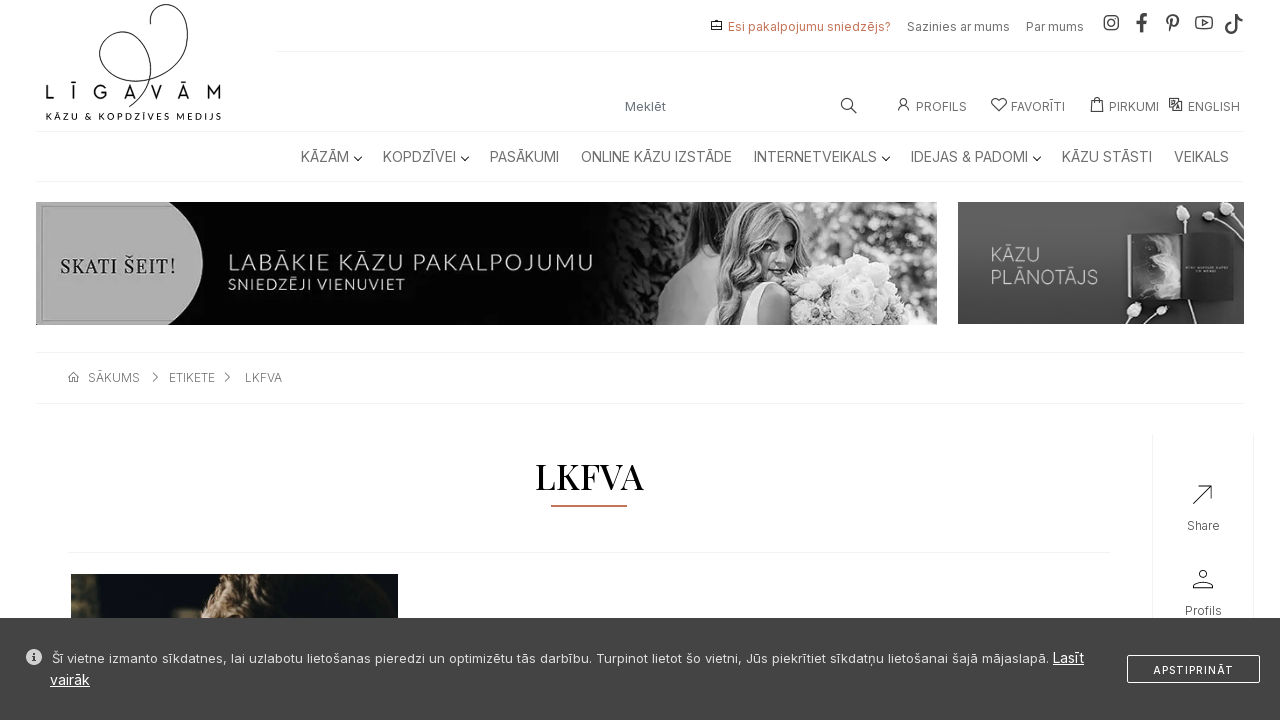

--- FILE ---
content_type: text/html; charset=UTF-8
request_url: https://ligavam.lv/etikete/lkfva
body_size: 20482
content:
<!doctype html>
<html lang="lv-LV "
      prefix="og: https://ogp.me/ns#">
<head>
    <meta http-equiv="Content-Type" content="text/html; charset=utf-8">
    <meta name="viewport" content="width=device-width, initial-scale=1">
    <meta name="google-site-verification" content="3sgysItT1FnKB8wywRVejDySfglYDltLfFKOV_4ON_U"/>

    <title>LKFVA - Līgavām &ndash; Top Kāzu &amp; Kopdzīves Medijs</title>
<meta name="description" content="LKFVA">
<meta name="keywords" content="LKFVA">
<meta property="Idejas & Padomi tags :section" content="LKFVA">
<link rel="canonical" href="https://ligavam.lv/etikete/lkfva"/>
    <meta property="og:description" content="LKFVA" />
<meta property="og:title" content="LKFVA" />
<meta property="og:type" content="website" />
<meta property="og:locale:alternate" content="lv-LV" />
<meta property="og:url" content="https://ligavam.lv/etikete/lkfva" />
<meta property="og:image" content="https://ligavam.lv/uploads/2020/06/ligavam.jpg" />

    <meta name="twitter:title" content="LKFVA" />
<meta name="twitter:url" content="https://ligavam.lv/etikete/lkfva" />
<meta name="twitter:description" content="LKFVA" />

    <meta name="mobile-web-app-capable" content="yes">
    <meta name="apple-mobile-web-app-capable" content="yes">

    <!-- possible content values: default, black or black-translucent -->
    <meta name="apple-mobile-web-app-status-bar-style"
          content="black-translucent">

    <meta http-equiv="Content-Type" content="text/html; charset=utf-8"/>
    <meta name="viewport" content="width=device-width, initial-scale=1, viewport-fit=cover">
    <meta name="theme-color" content="#000000">

    <link rel="apple-touch-icon" sizes="57x57" href="/assetsweb/img/favicon/apple-icon-57x57.png">
    <link rel="apple-touch-icon" sizes="60x60" href="/assetsweb/img/favicon/apple-icon-60x60.png">
    <link rel="apple-touch-icon" sizes="72x72" href="/assetsweb/img/favicon/apple-icon-72x72.png">
    <link rel="apple-touch-icon" sizes="76x76" href="/assetsweb/img/favicon/apple-icon-76x76.png">
    <link rel="apple-touch-icon" sizes="114x114" href="/assetsweb/img/favicon/apple-icon-114x114.png">
    <link rel="apple-touch-icon" sizes="120x120" href="/assetsweb/img/favicon/apple-icon-120x120.png">
    <link rel="apple-touch-icon" sizes="144x144" href="/assetsweb/img/favicon/apple-icon-144x144.png">
    <link rel="apple-touch-icon" sizes="152x152" href="/assetsweb/img/favicon/apple-icon-152x152.png">
    <link rel="apple-touch-icon" sizes="180x180" href="/assetsweb/img/favicon/apple-icon-180x180.png">
    <link rel="icon" type="image/png" sizes="16x16" href="/assetsweb/img/favicon/favicon-16x16.png">
    <link rel="icon" type="image/png" sizes="32x32" href="/assetsweb/img/favicon/favicon-32x32.png">
    <link rel="icon" type="image/png" sizes="96x96" href="/assetsweb/img/favicon/favicon-96x96.png">
    <link rel="icon" type="image/png" sizes="192x192" href="/assetsweb/img/favicon/android-icon-192x192.png">
    <meta name="msapplication-TileImage" content="/assetsweb/img/favicon/ms-icon-144x144.png">


    <link href="/assetsweb/css/bootstrap.min.css?v=4" rel="stylesheet">
    <link href="/assetsweb/css/owl.carousel.min.css?v=4" rel="stylesheet">
    <link href="/assetsweb/css/owl.theme.default.min.css?v=4" rel="stylesheet">
    <link href="/assetsweb/css/menu.css?v=4" rel="stylesheet">
    <link href="/assetsweb/css/custom.css?v=4" rel="stylesheet">
    <link href="/assetsweb/css/custom2.css?v=4" rel="stylesheet">

    <link rel="manifest" href="/manifest.json">
    <link href="/assetsweb/css/bootstrap-icons.css?v=4" rel="stylesheet">

    <link rel="stylesheet"
          href="https://cdnjs.cloudflare.com/ajax/libs/line-awesome/1.3.0/line-awesome/css/line-awesome.min.css"
          integrity="sha512-vebUliqxrVkBy3gucMhClmyQP9On/HAWQdKDXRaAlb/FKuTbxkjPKUyqVOxAcGwFDka79eTF+YXwfke1h3/wfg=="
          crossorigin="anonymous" referrerpolicy="no-referrer"/>

    <!-- Fonts/Icons -->



    <link href="/assetsweb/css/jquery.fancybox.min.css?v=4" rel="stylesheet">

    <script src="/assetsweb/js/jquery-3.6.0.js"></script>
    
        <!-- Global site tag (gtag.js) - Google Analytics -->
        <script async src="https://www.googletagmanager.com/gtag/js?id=G-0R38CVSRTC"></script>
        <script>
            window.dataLayer = window.dataLayer || [];

            function gtag() {
                dataLayer.push(arguments);
            }

            gtag('js', new Date());

            gtag('config', 'G-0R38CVSRTC');
        </script>


        <!-- Google Tag Manager -->
        <script>(function (w, d, s, l, i) {
                w[l] = w[l] || [];
                w[l].push({
                    'gtm.start':
                        new Date().getTime(), event: 'gtm.js'
                });
                var f = d.getElementsByTagName(s)[0],
                    j = d.createElement(s), dl = l != 'dataLayer' ? '&l=' + l : '';
                j.async = true;
                j.src =
                    'https://www.googletagmanager.com/gtm.js?id=' + i + dl;
                f.parentNode.insertBefore(j, f);
            })(window, document, 'script', 'dataLayer', 'GTM-PPXGVFF');</script>
        <!-- End Google Tag Manager -->

    

    <meta name="csrf-token" content="XgEHxNQJ5GOp2Rf11vzxuEVxjcYe98kft9ot2rIZ"/>



    <style>
        @media (max-width: 576px) {
    #blog .rBlog .card-title {
    font-size: 14px;
    font-weight: 400;
    line-height: 17px;
    text-transform: uppercase;
    font-family: 'Playfair Display';
    text-align: center;
    color: #242424;
}
.cover6 {
        height: 230px;
        object-fit: cover;
    }
    .cover7 {
        height: 380px;
        object-fit: cover;
    }


    @media (max-width: 480px) {
    #blog .rBlog .card-title {
    font-size: 13px;
    font-weight: 400;
    line-height: 16px;
    text-transform: uppercase;
    font-family: 'Playfair Display';
    text-align: center;
    color: #242424;
}
.cover6 {
        height: 230px;
        object-fit: cover;
    }
    .cover7 {
        height: 380px;
        object-fit: cover;
    }
    .lift {
 
    border: 0px solid rgba(0, 0, 0, .125) !important;
}
  </style>
    <style>
        #fullscreen-modal {
            position: fixed;
            top: 0;
            left: 0;
            width: 100vw;
            height: 100vh;
            z-index: 1055;
            background-color: rgb(255 255 255);
            display: flex;
            justify-content: center;
            align-items: center;
        }
        .modal-inner {
            position: relative;
            width: 90vw;
            max-width: 400px;
            aspect-ratio: 9/16;
            background-color: #000;
            border-radius: 12px;
            overflow: hidden;
        }
        .modal-inner img {
            width: 100%;
            height: 100%;
            object-fit: cover;
        }
        .modal-close {
            position: absolute;
            top: 8px;
            right: 10px;
            font-size: 24px;
            color: white;
            cursor: pointer;
            z-index: 10;
        }
        .countdown {
            position: absolute;
            bottom: 10px;
            right: 10px;
            font-size: 16px;
            background: rgba(0,0,0,0.5);
            color: white;
            padding: 4px 8px;
            border-radius: 8px;
        }
    </style>
</head>
<body>

<div class="offcanvas offcanvas-start" tabindex="-1" id="offcanvasStart" aria-labelledby="offcanvasStartLabel">
    <div class="offcanvas-header">
        <div class="accordion-logo">
            <a href="./" title="" class="d-block">
                                    <img src="/assetsweb/img/logomobile.svg" alt="logo" class="logo">
                            </a>
        </div>
        <button type="button" class="btn-close text-reset rounded-circle" data-bs-dismiss="offcanvas" aria-label="Close"></button>
    </div>
    <div class="offcanvas-body">
        <div class="accordion accordion-flush">
                                <div class="accordion-item">
            <h2 class="accordion-header">
                <button class="accordion-button collapsed" type="button" data-bs-toggle="collapse" data-bs-target="#flush-collapse11" aria-expanded="false" aria-controls="flush-collapse11">
                <a href="/kazam" class="accordion-title2">Kāzām</a>
                </button>
            </h2>
                        <div id="flush-collapse11" class="accordion-collapse collapse" data-bs-parent="#Kāzām">
                <div class="accordion-body">
                    <ul class="list-group list-group-flush">
                    <a href="/kazam" type="button" class="list-group-item list-group-item-action">• Kāzām Apskatīt Visu</a>

                                                <a href="/kazam/finansejums-kazam" type="button" class="list-group-item list-group-item-action">•
                            Finansējums kāzām</a>
                                                <a href="/kazam/kazu-agenturas-un-kazu-rikotaji" type="button" class="list-group-item list-group-item-action">•
                            Kāzu aģentūras un kāzu rīkotāji</a>
                                                <a href="/kazam/kazu-aksesuari" type="button" class="list-group-item list-group-item-action">•
                            Kāzu aksesuāri</a>
                                                <a href="/kazam/kazu-aktivitates" type="button" class="list-group-item list-group-item-action">•
                            Kāzu aktivitātes</a>
                                                <a href="/kazam/kazu-apaksvela" type="button" class="list-group-item list-group-item-action">•
                            Kāzu apakšveļa</a>
                                                <a href="/kazam/kazu-apavi" type="button" class="list-group-item list-group-item-action">•
                            Kāzu apavi</a>
                                                <a href="/kazam/kazu-apgerbi" type="button" class="list-group-item list-group-item-action">•
                            Kāzu apģērbi</a>
                                                <a href="/kazam/kazu-banketi" type="button" class="list-group-item list-group-item-action">•
                            Kāzu banketi</a>
                                                <a href="/kazam/kazu-bars" type="button" class="list-group-item list-group-item-action">•
                            Kāzu bārs</a>
                                                <a href="/kazam/kazu-celojumi" type="button" class="list-group-item list-group-item-action">•
                            Kāzu ceļojumi</a>
                                                <a href="/kazam/kazu-ceremoniju-vietas" type="button" class="list-group-item list-group-item-action">•
                            Kāzu ceremoniju vietas</a>
                                                <a href="/kazam/kazu-davanas" type="button" class="list-group-item list-group-item-action">•
                            Kāzu dāvanas</a>
                                                <a href="/kazam/kazu-dekoracijas" type="button" class="list-group-item list-group-item-action">•
                            Kāzu dekorācijas</a>
                                                <a href="/kazam/kazu-dzerieni" type="button" class="list-group-item list-group-item-action">•
                            Kāzu dzērieni</a>
                                                <a href="/kazam/kazu-floristika" type="button" class="list-group-item list-group-item-action">•
                            Kāzu floristika</a>
                                                <a href="/kazam/kazu-fotografi" type="button" class="list-group-item list-group-item-action">•
                            Kāzu fotogrāfi</a>
                                                <a href="/kazam/kazu-ielugumi" type="button" class="list-group-item list-group-item-action">•
                            Kāzu ielūgumi</a>
                                                <a href="/kazam/kazu-inventara-noma" type="button" class="list-group-item list-group-item-action">•
                            Kāzu inventāra noma</a>
                                                <a href="/kazam/kazu-kleitas" type="button" class="list-group-item list-group-item-action">•
                            Kāzu kleitas</a>
                                                <a href="/kazam/kazu-muzika" type="button" class="list-group-item list-group-item-action">•
                            Kāzu mūzika</a>
                                                <a href="/kazam/kazu-naktsmitnes" type="button" class="list-group-item list-group-item-action">•
                            Kāzu naktsmītnes</a>
                                                <a href="/kazam/kazu-prieksnesumi" type="button" class="list-group-item list-group-item-action">•
                            Kāzu priekšnesumi</a>
                                                <a href="/kazam/kazu-rits" type="button" class="list-group-item list-group-item-action">•
                            Kāzu rīts</a>
                                                <a href="/kazam/kazu-rotas" type="button" class="list-group-item list-group-item-action">•
                            Kāzu rotas</a>
                                                <a href="/kazam/kazu-saldumi" type="button" class="list-group-item list-group-item-action">•
                            Kāzu saldumi</a>
                                                <a href="/kazam/kazu-stilists" type="button" class="list-group-item list-group-item-action">•
                            Kāzu stilists</a>
                                                <a href="/kazam/kazu-svinibu-vietas" type="button" class="list-group-item list-group-item-action">•
                            Kāzu svinību vietas</a>
                                                <a href="/kazam/kazu-transports" type="button" class="list-group-item list-group-item-action">•
                            Kāzu transports</a>
                                                <a href="/kazam/kazu-uzvalki" type="button" class="list-group-item list-group-item-action">•
                            Kāzu uzvalki</a>
                                                <a href="/kazam/kazu-vaditaji" type="button" class="list-group-item list-group-item-action">•
                            Kāzu vadītāji</a>
                                                <a href="/kazam/kazu-video" type="button" class="list-group-item list-group-item-action">•
                            Kāzu video</a>
                                                <a href="/kazam/laulibu-gredzeni" type="button" class="list-group-item list-group-item-action">•
                            Laulību gredzeni</a>
                                                <a href="/kazam/pieturvietas" type="button" class="list-group-item list-group-item-action">•
                            Pieturvietas</a>
                                                <a href="/kazam/restorani" type="button" class="list-group-item list-group-item-action">•
                            Restorāni</a>
                                                <a href="/kazam/skaistumkopsana" type="button" class="list-group-item list-group-item-action">•
                            Skaistumkopšana</a>
                                                <a href="/kazam/teltis" type="button" class="list-group-item list-group-item-action">•
                            Teltis</a>
                                                <a href="/kazam/vakarkleitas" type="button" class="list-group-item list-group-item-action">•
                            Vakarkleitas</a>
                                                <a href="/kazam/vecmeitu-un-vecpuisu-ballites" type="button" class="list-group-item list-group-item-action">•
                            Vecmeitu un vecpuišu ballītes</a>
                                            </ul>
                </div>
            </div>
                    </div>
                                    <div class="accordion-item">
            <h2 class="accordion-header">
                <button class="accordion-button collapsed" type="button" data-bs-toggle="collapse" data-bs-target="#flush-collapse46" aria-expanded="false" aria-controls="flush-collapse46">
                <a href="/kopdzivei" class="accordion-title2">Kopdzīvei</a>
                </button>
            </h2>
                        <div id="flush-collapse46" class="accordion-collapse collapse" data-bs-parent="#Kopdzīvei">
                <div class="accordion-body">
                    <ul class="list-group list-group-flush">
                    <a href="/kopdzivei" type="button" class="list-group-item list-group-item-action">• Kopdzīvei Apskatīt Visu</a>

                                                <a href="/kopdzivei/atputa" type="button" class="list-group-item list-group-item-action">•
                            Atpūta</a>
                                                <a href="/kopdzivei/davanas-svetkiem" type="button" class="list-group-item list-group-item-action">•
                            Dāvanas svētkiem</a>
                                                <a href="/kopdzivei/esi-skaista-ar-philips" type="button" class="list-group-item list-group-item-action">•
                            Esi skaista ar Philips</a>
                                                <a href="/kopdzivei/floristika" type="button" class="list-group-item list-group-item-action">•
                            Floristika</a>
                                                <a href="/kopdzivei/fotosesijas-sievietem" type="button" class="list-group-item list-group-item-action">•
                            Fotosesijas sievietēm</a>
                                                <a href="/kopdzivei/gimenes-fotosesijas" type="button" class="list-group-item list-group-item-action">•
                            Ģimenes fotosesijas</a>
                                                <a href="/kopdzivei/kursi" type="button" class="list-group-item list-group-item-action">•
                            Kursi</a>
                                                <a href="/kopdzivei/majoklim" type="button" class="list-group-item list-group-item-action">•
                            Mājoklim</a>
                                                <a href="/kopdzivei/mode" type="button" class="list-group-item list-group-item-action">•
                            Mode</a>
                                                <a href="/kopdzivei/pasakumi" type="button" class="list-group-item list-group-item-action">•
                            Pasākumi</a>
                                                <a href="/kopdzivei/pasizaugsmei" type="button" class="list-group-item list-group-item-action">•
                            Pašizaugsmei</a>
                                                <a href="/kopdzivei/skaistumam" type="button" class="list-group-item list-group-item-action">•
                            Skaistumam</a>
                                                <a href="/vecakiem" type="button" class="list-group-item list-group-item-action">•
                            Vecākiem</a>
                                                <a href="/kopdzivei/veseligs-dzivesveids" type="button" class="list-group-item list-group-item-action">•
                            Veselīgs dzīvesveids</a>
                                            </ul>
                </div>
            </div>
                    </div>
                             <div class="accordion-item-2" type="button">
                <a href="/kopdzivei/pasakumi" class="">
                    <h2 class="accordion-header">Pasākumi</h2>
                </a>
        </div>
                             <div class="accordion-item-2" type="button">
                <a href="/idejas-padomi/pirmo-reizi-baltija-notikusi-kazu-tiessaistes-izstade" class="">
                    <h2 class="accordion-header">Online kāzu izstāde</h2>
                </a>
        </div>
                                    <div class="accordion-item">
            <h2 class="accordion-header">
                <button class="accordion-button collapsed" type="button" data-bs-toggle="collapse" data-bs-target="#flush-collapse58" aria-expanded="false" aria-controls="flush-collapse58">
                <a href="/internetveikals" class="accordion-title2">Internetveikals</a>
                </button>
            </h2>
                        <div id="flush-collapse58" class="accordion-collapse collapse" data-bs-parent="#Internetveikals">
                <div class="accordion-body">
                    <ul class="list-group list-group-flush">
                    <a href="/internetveikals" type="button" class="list-group-item list-group-item-action">• Internetveikals Apskatīt Visu</a>

                                                <a href="/internetveikals/aksesuari" type="button" class="list-group-item list-group-item-action">•
                            Aksesuāri</a>
                                                <a href="/internetveikals/apaksvela" type="button" class="list-group-item list-group-item-action">•
                            Apakšveļa</a>
                                                <a href="/internetveikals/apgerbi" type="button" class="list-group-item list-group-item-action">•
                            Apģērbi</a>
                                                <a href="/internetveikals/banketi" type="button" class="list-group-item list-group-item-action">•
                            Banketi</a>
                                                <a href="/internetveikals/berniem" type="button" class="list-group-item list-group-item-action">•
                            Bērniem</a>
                                                <a href="/internetveikals/davanas" type="button" class="list-group-item list-group-item-action">•
                            Dāvanas</a>
                                                <a href="/internetveikals/dzerieni" type="button" class="list-group-item list-group-item-action">•
                            Dzērieni</a>
                                                <a href="/internetveikals/kosmetika" type="button" class="list-group-item list-group-item-action">•
                            Kosmētika</a>
                                                <a href="/internetveikals/majoklim" type="button" class="list-group-item list-group-item-action">•
                            Mājoklim</a>
                                                <a href="/internetveikals/papirlietas" type="button" class="list-group-item list-group-item-action">•
                            Papīrlietas</a>
                                                <a href="/internetveikals/rotas" type="button" class="list-group-item list-group-item-action">•
                            Rotas</a>
                                                <a href="/internetveikals/skaistumkopsana" type="button" class="list-group-item list-group-item-action">•
                            Skaistumkopšana</a>
                                                <a href="/internetveikals/ziedu-piegade" type="button" class="list-group-item list-group-item-action">•
                            Ziedu piegāde</a>
                                            </ul>
                </div>
            </div>
                    </div>
                                    <div class="accordion-item">
            <h2 class="accordion-header">
                <button class="accordion-button collapsed" type="button" data-bs-toggle="collapse" data-bs-target="#flush-collapse72" aria-expanded="false" aria-controls="flush-collapse72">
                <a href="/idejas-padomi" class="accordion-title2">Idejas &amp; Padomi</a>
                </button>
            </h2>
                        <div id="flush-collapse72" class="accordion-collapse collapse" data-bs-parent="#Idejas &amp; Padomi">
                <div class="accordion-body">
                    <ul class="list-group list-group-flush">
                    <a href="/idejas-padomi" type="button" class="list-group-item list-group-item-action">• Idejas &amp; Padomi Apskatīt Visu</a>

                                                <a href="/kategorija/kazu-aktualitates-un-tendences" type="button" class="list-group-item list-group-item-action">•
                            Aktualitātes &amp; Tendences</a>
                                                <a href="/kategorija/dari-pati" type="button" class="list-group-item list-group-item-action">•
                            Dari Pati</a>
                                                <a href="/kategorija/davanas" type="button" class="list-group-item list-group-item-action">•
                            Dāvanas</a>
                                                <a href="/kategorija/dekori" type="button" class="list-group-item list-group-item-action">•
                            Dekori</a>
                                                <a href="/kategorija/finansejums" type="button" class="list-group-item list-group-item-action">•
                            Finansējums</a>
                                                <a href="/kategorija/gadadienas-idejas-etikete" type="button" class="list-group-item list-group-item-action">•
                            Gadadienas</a>
                                                <a href="/kategorija/gulamistaba-ar-sexystyle" type="button" class="list-group-item list-group-item-action">•
                            Guļamistaba</a>
                                                <a href="/kategorija/iedvesmai" type="button" class="list-group-item list-group-item-action">•
                            Iedvesmai</a>
                                                <a href="/kategorija/ielugumi" type="button" class="list-group-item list-group-item-action">•
                            Ielūgumi</a>
                                                <a href="/kategorija/ievas-florences-sleja" type="button" class="list-group-item list-group-item-action">•
                            Ievas Florences Sleja</a>
                                                <a href="/kategorija/intimas-sarunas" type="button" class="list-group-item list-group-item-action">•
                            Intīmas Sarunas</a>
                                                <a href="/kategorija/kazu-gramatzurnals" type="button" class="list-group-item list-group-item-action">•
                            Kāzu Grāmatžurnāls</a>
                                                <a href="/kategorija/kopdzive-idejas-etikete" type="button" class="list-group-item list-group-item-action">•
                            Kopdzīve</a>
                                                <a href="/kategorija/kultura" type="button" class="list-group-item list-group-item-action">•
                            Kultūra</a>
                                                <a href="/kategorija/ligavainim-idejas-etikete" type="button" class="list-group-item list-group-item-action">•
                            Līgavainim</a>
                                                <a href="/kategorija/medusmenesis-idejas-etikete" type="button" class="list-group-item list-group-item-action">•
                            Medusmēnesis</a>
                                                <a href="/kategorija/pasakumi" type="button" class="list-group-item list-group-item-action">•
                            Pasākumi</a>
                                                <a href="/kategorija/personibas" type="button" class="list-group-item list-group-item-action">•
                            Personības</a>
                                                <a href="/kategorija/planosana-idejas-etikete" type="button" class="list-group-item list-group-item-action">•
                            Plānošana</a>
                                                <a href="/kategorija/podkasti" type="button" class="list-group-item list-group-item-action">•
                            Podkāsti</a>
                                                <a href="/kategorija/saderinasanas-idejas-etikete" type="button" class="list-group-item list-group-item-action">•
                            Saderināšanās</a>
                                                <a href="/kategorija/stils-mode" type="button" class="list-group-item list-group-item-action">•
                            Stils &amp; Mode</a>
                                                <a href="/kategorija/svinibas-idejas-etikete" type="button" class="list-group-item list-group-item-action">•
                            Svinības</a>
                                                <a href="/kategorija/kazu-viesiem-un-vedejiem" type="button" class="list-group-item list-group-item-action">•
                            Viesiem &amp; Vedējiem</a>
                                            </ul>
                </div>
            </div>
                    </div>
                             <div class="accordion-item-2" type="button">
                <a href="/kazu-stasti" class="">
                    <h2 class="accordion-header">Kāzu Stāsti</h2>
                </a>
        </div>
                             <div class="accordion-item-2" type="button">
                <a href="/veikals" class="">
                    <h2 class="accordion-header">Veikals</h2>
                </a>
        </div>
                
        <hr style="color: #ccc;">

                <div class="accordion-item-2" type="button">
            <a href="/lappuse/vai-esi-pakalpojumu-sniedzejs">
                <h2 class="accordion-header">Esi pakalpojumu sniedzējs?</h2>
            </a>
        </div>
        <div class="accordion-item-2" type="button">
            <a href="/kas-ir-ligavam">
                <h2 class="accordion-header">Par mums</h2>
            </a>
        </div>
        <div class="accordion-item-2" type="button">
            <a href="/sazinies-par-mums">
                <h2 class="accordion-header">Sazinies ar mums</h2>
            </a>
        </div>
            </div>
</div>
</div>
<div class="modal fade" id="share" tabindex="-1" aria-labelledby="shareLabel" aria-hidden="true">
    <div class="modal-dialog modal-dialog-centered">
        <div class="modal-content">
            <div class="modal-header">
                <h1 class="display-6"><img src="/assetsweb/img/share-icon.svg" class="svg-inject icon-svg icon-svg-sm me-3">dalīties</h1>
                <button type="button" class="btn-close" data-bs-dismiss="modal" aria-label="Close"></button>
            </div>
            <div class="modal-body">
                <div class="row text-center mt-3">
                    <div class="col-12 col-lg-11 mx-auto mb-3">
                        <p>Ieraksts šķita noderīgs? Dalies ar to savos sociālajos tīklos. Lai dalītos, izvēlies sev ērtāko sociālo tīklu platformu.</p>
                    </div>
                    <div class="col-6 col-xl-6"><a href="whatsapp://send?text=https://ligavam.lv/etikete/lkfva" target="_blank" rel="nofollow noopener" type="button" id="whatsappbtn" class="col-12 ud-btn btn-white2">WhatsApp</a></div>
                    <div class="col-6 col-xl-6"><a href="https://telegram.me/share/url?url=&text=https://ligavam.lv/etikete/lkfva" target="_blank" rel="nofollow noopener" type="button" id="telegrambtn" class="col-12 ud-btn btn-white2">Telegram</a></div>
                    <div class="col-6 col-xl-6"><a href="https://www.facebook.com/sharer/sharer.php?u=https://ligavam.lv/etikete/lkfva" target="_blank" rel="nofollow noopener" type="button" id="facebookbtn" class="col-12 ud-btn btn-white2">Facebook</a></div>
                    <div class="col-6 col-xl-6"><a href="https://twitter.com/intent/tweet?url=https://ligavam.lv/etikete/lkfva" target="_blank" rel="nofollow noopener" type="button" id="twitterbtn" class="col-12 ud-btn btn-white2">Twitter</a></div>
                    <div class="col-6 col-xl-6"><a href="https://www.pinterest.com/pin/create/button?url=https://ligavam.lv/etikete/lkfva" target="_blank" rel="nofollow noopener" type="button" id="pinterestbtn" class="col-12 ud-btn btn-white2">Pinterest</a></div>
                    <div class="col-6 col-xl-6"><a href="mailto:%7Bemail_address%7D?subject=Ligavam&body=https://ligavam.lv/etikete/lkfva" target="_blank" rel="nofollow noopener" type="button" id="email" class="col-12 ud-btn btn-white2">E-mail</a></div>
                </div>
            </div>
        </div>
    </div>
</div>


    <div class="appfooter">

    <div class="footer-menu d-lg-none d-block">

        <ul>
                            <li>
                    <a href="https://ligavam.lv" style="cursor: pointer;">
                        <svg xmlns="http://www.w3.org/2000/svg" height="32" viewBox="0 -960 960 960" width="32">
                            <path
                                d="M236.667-196.667H398v-236.166h164v236.166h161.333v-365.166L480-746.667 236.667-562.333v365.666ZM213.5-173.5v-400.333l266.5-201.5 266.5 201.944V-173.5H538.833v-236.167H421.167V-173.5H213.5ZM480-471.667Z"/>
                        </svg>
                        <span>sākums</span>
                    </a>
                </li>

                        <li>
                <a type="button" data-bs-toggle="offcanvas" data-bs-target="#actionSheetShareBox"
                   style="cursor: pointer;">
                    <svg xmlns="http://www.w3.org/2000/svg" height="32" viewBox="0 -960 960 960" width="32">
                        <path
                            d="m230.833-213.667-17.166-17.166 452.667-452.334H360.167v-23.166h346.5v346.5H683.5v-307.001L230.833-213.667Z"/>
                    </svg>
                    <span>dalies</span>
                </a>
            </li>

                            <li>
                    <a onclick="contactModal()" style="cursor: pointer;">
                        <svg xmlns="http://www.w3.org/2000/svg" height="32" viewBox="0 -960 960 960" width="32">
                            <path
                                d="M188.614-213.5q-22.756 0-38.852-16.096-16.095-16.096-16.095-38.873v-423.062q0-22.777 16.095-38.873 16.096-16.096 38.852-16.096h582.772q22.756 0 38.852 16.096 16.095 16.096 16.095 38.873v423.062q0 22.777-16.095 38.873-16.096 16.096-38.852 16.096H188.614ZM480-492.083 156.833-707.5v438.833q0 14 9 23t23 9h582.334q14 0 23-9t9-23V-707.5L480-492.083Zm0-28.417 306.333-202.833h-612L480-520.5Zm-323.167-187v-15.833V-268.667q0 14 9 23t23 9h-32V-707.5Z"/>
                        </svg>
                        <span>ziņa</span>
                    </a>
                </li>
            
            <li>
                <a onclick="loginOnModal()" style="cursor: pointer;">
                    <svg xmlns="http://www.w3.org/2000/svg" height="32" viewBox="0 -960 960 960" width="32">
                        <path
                            d="M480.015-511.833q-44.232 0-74.707-30.461-30.475-30.46-30.475-75.025 0-44.564 30.461-74.706 30.46-30.142 74.691-30.142 44.232 0 74.707 30.127 30.475 30.127 30.475 74.692t-30.461 75.04q-30.46 30.475-74.691 30.475ZM213.5-234.167v-47.666q0-22.772 13.658-41.615 13.658-18.844 36.685-29.731 56.393-25.101 110.171-38.294 53.778-13.194 105.981-13.194 52.202 0 106.104 13 53.901 13 109.935 38.821 23.327 10.59 36.897 29.459 13.569 18.869 13.569 41.715v47.505h-533Zm23.167-23.166h486.666v-24.287q0-15.07-10.333-28.475-10.333-13.405-28-23.572Q634.537-358 583.455-369.75T480.022-381.5q-52.699 0-103.861 11.75Q325-358 275.833-333.667 257.333-323.5 247-309.951q-10.333 13.55-10.333 28.276v24.342ZM480-535q34.333 0 58.167-23.833Q562-582.667 562-617t-23.833-58.167Q514.333-699 480-699t-58.167 23.833Q398-651.333 398-617t23.833 58.167Q445.667-535 480-535Zm0-82Zm0 359.667Z"></path>
                    </svg>
                    <span>profils</span>
                </a>
            </li>
            <a data-bs-toggle="offcanvas" href="#offcanvasStart" role="button" aria-controls="offcanvasStart"
               style="cursor: pointer;">
                <li>

                    <svg xmlns="http://www.w3.org/2000/svg" height="32" viewBox="0 -960 960 960" width="32">
                        <path
                            d="M173.667-279.333V-302.5h612.666v23.167H173.667Zm0-189.167v-23.167h612.666v23.167H173.667Zm0-189.167v-23.166h612.666v23.166H173.667Z"/>
                    </svg>
                    <span>izvēlne</span>

                </li>
            </a>
        </ul>

    </div>
</div>
<input type="hidden" id="segment" value="etikete">


<!-- Share Box Action Sheet -->
<div class="offcanvas offcanvas-bottom action-sheet inset" tabindex="-1" id="actionSheetShareBox">

    <div class="modal-header">
                <h1 class="display-6"><img src="/assetsweb/img/share-icon.svg" class="svg-inject icon-svg icon-svg-sm me-3">dalīties</h1>
                <!--<button type="button" class="btn-close" data-bs-dismiss="modal" aria-label="Close"></button>-->
    </div>
    <div class="offcanvas-body">
        <div class="action-sheet-content text-center">
            <div class="row">
                <div class="col-12 col-lg-11 mx-auto mb-3">
                    <p>Ieraksts šķita noderīgs? Dalies ar to savos sociālajos tīklos. Lai dalītos, izvēlies sev ērtāko sociālo tīklu platformu.</p>
                </div>
                <div class="col-6 col-xl-6"><a href="whatsapp://send?text=https://ligavam.lv/etikete/lkfva" target="_blank" rel="nofollow noopener" type="button" id="whatsappbtn" class="col-12 ud-btn btn-white2">WhatsApp</a></div>
                <div class="col-6 col-xl-6"><a href="https://telegram.me/share/url?url=&text=https://ligavam.lv/etikete/lkfva" target="_blank" rel="nofollow noopener" type="button" id="telegrambtn" class="col-12 ud-btn btn-white2">Telegram</a></div>
                <div class="col-6 col-xl-6"><a href="https://www.facebook.com/sharer/sharer.php?u=https://ligavam.lv/etikete/lkfva" target="_blank" rel="nofollow noopener" type="button" id="facebookbtn" class="col-12 ud-btn btn-white2">Facebook</a></div>
                <div class="col-6 col-xl-6"><a href="https://twitter.com/intent/tweet?url=https://ligavam.lv/etikete/lkfva" target="_blank" rel="nofollow noopener" type="button" id="twitterbtn" class="col-12 ud-btn btn-white2">Twitter</a></div>
                <div class="col-6 col-xl-6"><a href="https://www.pinterest.com/pin/create/button?url=https://ligavam.lv/etikete/lkfva" target="_blank" rel="nofollow noopener" type="button" id="pinterestbtn" class="col-12 ud-btn btn-white2">Pinterest</a></div>
                <div class="col-6 col-xl-6"><a href="mailto:%7Bemail_address%7D?subject=https://ligavam.lv&body=https://ligavam.lv/etikete/lkfva" target="_blank" rel="nofollow noopener" type="button" id="email" class="col-12 ud-btn btn-white2">E-mail</a></div>
            </div>
        </div>
    </div>
</div>
<!-- * Share Box Action Sheet -->

<script>
    $(document).ready(function () {
        var segment = $('#segment').val();

        $('#productLikeButtonMobil').on('click', function (e) {
            e.preventDefault();
            var modalDiv = $('#userLoginModal').modal();
            var productId = $(this).data('product-item');
            var segment = $('#segment').val();
            console.log(productId);
            console.log(segment);

            $.ajax({
                url: "/wishlist/"+segment+"/" + productId,
                type: "get",
                dataType: "json",
                success: function (response) {
                    $('#likeDivMobil').html('<svg xmlns="http://www.w3.org/2000/svg" height="36" fill="#b19600" viewBox="0 -960 960 960" width="36"><path d="M253.333-200v-532.75q0-22.375 16.096-38.729t38.854-16.354h343.434q22.758 0 38.854 16.354t16.096 38.729V-200L480-297.333 253.333-200Zm23.167-36.666L480-324.107l203.5 87.441v-496.001q0-12-10-22t-22-10h-343q-12 0-22 10t-10 22v496.001Zm0-528.001h407-407Z"/></svg><p class="mb-4">patīk</p>');
                },
                error: function (jqXHR, exception) {
                    var response = jqXHR.responseJSON;
                    if (response.error.modal === true) {
                        console.log('tamam girdi')
                        modalDiv.modal('show');
                    }

                    $('#likeDivMobil').html(' <svg xmlns="http://www.w3.org/2000/svg" height="36" fill="#000000" viewBox="0 -960 960 960" width="36"><path d="M253.333-200v-532.75q0-22.375 16.096-38.729t38.854-16.354h343.434q22.758 0 38.854 16.354t16.096 38.729V-200L480-297.333 253.333-200Zm23.167-36.666L480-324.107l203.5 87.441v-496.001q0-12-10-22t-22-10h-343q-12 0-22 10t-10 22v496.001Zm0-528.001h407-407Z" /></svg><p class="mb-4">patīk</p>');
                }
            });
        });


    });
    function contactModal() {
        var contactModal = $('#contactModal').modal();
        contactModal.modal('show');
    }
</script>
    <div class="pb-5 mb-4 mg">
<div class="appHeader">
    <div class="left">
                    <a href="https://ligavam.lv" class="headerButton">
                <svg xmlns="http://www.w3.org/2000/svg" height="32" viewBox="0 -960 960 960" width="32">
                    <path d="M376.667-277.667 173.667-480l203-203 16.666 16.5-174.5 174.5h567.5v23.167h-567.5L393.333-295l-16.666 17.333Z"></path>
                </svg>
            </a>
        
    </div>
    <div class="pageTitle">
                <a href="https://ligavam.lv"><img src="https://ligavam.lv/assetsweb/img/logomobile.svg" alt="logo" class="logo"></a>
    </div>
    <div class="right">
        <a href="/search" class="headerButton">
            <svg xmlns="http://www.w3.org/2000/svg" height="32" viewBox="0 -960 960 960" width="32">
                <path d="m779.833-165.833-251.766-252q-29.471 27.051-69.101 40.942Q419.335-363 382.158-363q-92.061 0-155.193-63.163-63.132-63.163-63.132-154.5t62.708-154.67q62.708-63.334 154.348-63.334 91.641 0 155.459 63.22 63.819 63.22 63.819 154.498 0 40.616-15.334 79.949-15.333 39.333-40.166 66.89l252 250.777-16.834 17.5ZM382-386.167q81.889 0 138.445-55.931Q577-498.029 577-580.931t-56.555-138.736Q463.889-775.5 381.583-775.5q-82.305 0-138.444 55.931Q187-663.637 187-580.735T243.208-442Q299.417-386.167 382-386.167Z" />
            </svg>
        </a>
    </div>
</div>
</div>







    <header id="menu" class="d-none d-lg-block">
        <div class="container">
                        <a href="https://ligavam.lv" title=""><img class="logo" src="/assetsweb/img/ligavam-logo.svg" alt=""></a>
            <div class="row">
                <div class="col-12 col-lg-12 text-end d-none d-md-block">
                    <ul class="top-social border-bottom">
                        


                                                    <li><i class="las la-briefcase me-1"></i><a class="brown me-2"
                                                                        href="/lappuse/vai-esi-pakalpojumu-sniedzejs"
                                                                        alt="Esi pakalpojumu sniedzējs?">Esi pakalpojumu sniedzējs?</a>
                            </li>
                            <li><a class="me-2" href="/sazinies-par-mums"
                                   alt="Sazinies ar mums">Sazinies ar mums</a></li>
                                   <li><a class="me-2" href="/kas-ir-ligavam"
                                   alt="Par mums">Par mums</a></li>
                            <li><a href="https://www.instagram.com/ligavam.lv/" target="_blank" alt="Instagram Ligavam"><i
                                        class="lab la-instagram"></i></a></li>
                            <li><a href="https://www.facebook.com/ligavammedijs/" target="_blank" alt="Facebook Ligavam"><i
                                        class="lab la-facebook-f"></i></a></li>
                            <li><a href="https://pinterest.com/ligavam/" target="_blank" alt="Pinterest Ligavam"><i
                                        class="lab la-pinterest-p"></i></a></li>
                            <li><a href="https://www.youtube.com/channel/UCF8xjS5VxZP_1xtlswkNkMQ" target="_blank"
                                   alt="YouTube Ligavam"><i class="lab la-youtube"></i></a></li>
                                   <li><a href="https://www.tiktok.com/@ligavam.lv" target="_blank"
                                   alt="Tiktok Ligavam"><i class="bi bi-tiktok" style="font-size: 20px;"></i></a></li>



                        
                    </ul>
                </div>
            </div>
            <div class="row">
                <div class="col-12">
                    <!--mobile-->
                    <ul class="top-user-menu border-bottom d-lg-none d-block text-start">
                        <li>
                            <form  action="/search" method="post">
                                <input type="hidden" name="_token" value="XgEHxNQJ5GOp2Rf11vzxuEVxjcYe98kft9ot2rIZ">
                                <div class="input-group search">
                                    <input type="text" class="form-control" name="terms" placeholder="Meklēt"
                                           aria-label="">
                                    <div class="input-group-append">
                                    <span class="input-group-text">
                                        <button name="" id="searchButton" style="cursor: pointer;border: none;background: none;">
                                            <i class="las la-search"></i>
                                        </button>
                                    </span>
                                    </div>
                                </div>
                            </form>
                        </li>
                        <li><a href="/account"><i class="lar la-user"></i></a></li>
                        <li><a href="/user-vendor" target="_blank"><i class="lar la-heart"></i></a></li>
                                                    <li><a href="/veikals" target="_blank"><i class="las la-shopping-bag"></i></a></li>
                                                                            <li><a href="https://www.bridelifestyle.com" target="_blank"><i
                                        class="las la-language me-1"></i> ENGLISH</a></li>
                                            </ul>
                    <!--desktop-->
                    <ul class="top-user-menu border-bottom d-none d-lg-block text-end">
                        <li>
                            <form   method="post" action="/search">
                                <input type="hidden" name="_token" value="XgEHxNQJ5GOp2Rf11vzxuEVxjcYe98kft9ot2rIZ">
                                <div class="input-group search">
                                    <input type="text" class="form-control" name="terms" placeholder="Meklēt"
                                           aria-label="">
                                    <div class="input-group-append">
                                <span class="input-group-text">
                                    <button name="" id="searchWebButton" style="cursor: pointer;border: none;background: none;" href=""><i class="las la-search"></i></button></span>
                                    </div>
                                </div>
                            </form>
                        </li>
                        <li class="me-1">
                            <em onclick="loginOnModal()"  style="cursor: pointer;">
                                <i class="lar la-user me-1"></i>Profils
                            </em>
                        </li>
                        <li class="me-1">
                            <em  name
                                onclick="loginOnModal()"
                                style="cursor:pointer;"   ><i
                                    class="lar la-heart me-1"></i>Favorīti</em>
                        </li>
                                                    <li class="me-1"><a href="https://ligavam.lv/cart/list"><i
                                        class="las la-shopping-bag me-1"></i>Pirkumi <span
                                        class="cart-item-count"></span></a></li>
                                                                            <li class="me-1"><a href="https://bridelifestyle.com" target="_blank"><i
                                        class="las la-language me-1"></i>ENGLISH</a>
                                                    </li>
                    </ul>


                </div>
            </div>
            <div class="row">
                <div class="col-12 text-end" id="nav">
                    <!-- Menu Start-->
                    <nav id="navigation" class="navigation navigation-landscape border-bottom">
                        <div class="logo-mobile">
                                                        <a href="https://ligavam.lv" title="" class="d-block">
                                <img src="/assetsweb/img/logomobile.svg" alt="">
                            </a>
                        </div>

                        <div class="nav-toggle mt-4"><i class="las la-bars"></i></div>

                        <div class="nav-menus-wrapper" style="transition-property: none;">
                            <ul class="nav-menu">
                                                                    <li>
                                        <a href="/kazam">Kāzām                                                 <span class="submenu-indicator"></span>
                                            </a>
                                                                                    <div class="nav-dropdown nav-submenu w-100 nvbr">
                                                <div class="row">
                                                    <div class="col-md-12 d-none d-lg-block">
                                                        <div class="row">
                                                            <div class="col-12">
                                                                <ul class="aMenu">
                                                                                                                                            <li>
                                                                            <a href="/kazam/finansejums-kazam">Finansējums kāzām</a>
                                                                        </li>
                                                                                                                                            <li>
                                                                            <a href="/kazam/kazu-agenturas-un-kazu-rikotaji">Kāzu aģentūras un kāzu rīkotāji</a>
                                                                        </li>
                                                                                                                                            <li>
                                                                            <a href="/kazam/kazu-aksesuari">Kāzu aksesuāri</a>
                                                                        </li>
                                                                                                                                            <li>
                                                                            <a href="/kazam/kazu-aktivitates">Kāzu aktivitātes</a>
                                                                        </li>
                                                                                                                                            <li>
                                                                            <a href="/kazam/kazu-apaksvela">Kāzu apakšveļa</a>
                                                                        </li>
                                                                                                                                            <li>
                                                                            <a href="/kazam/kazu-apavi">Kāzu apavi</a>
                                                                        </li>
                                                                                                                                            <li>
                                                                            <a href="/kazam/kazu-apgerbi">Kāzu apģērbi</a>
                                                                        </li>
                                                                                                                                            <li>
                                                                            <a href="/kazam/kazu-banketi">Kāzu banketi</a>
                                                                        </li>
                                                                                                                                            <li>
                                                                            <a href="/kazam/kazu-bars">Kāzu bārs</a>
                                                                        </li>
                                                                                                                                            <li>
                                                                            <a href="/kazam/kazu-celojumi">Kāzu ceļojumi</a>
                                                                        </li>
                                                                                                                                            <li>
                                                                            <a href="/kazam/kazu-ceremoniju-vietas">Kāzu ceremoniju vietas</a>
                                                                        </li>
                                                                                                                                            <li>
                                                                            <a href="/kazam/kazu-davanas">Kāzu dāvanas</a>
                                                                        </li>
                                                                                                                                            <li>
                                                                            <a href="/kazam/kazu-dekoracijas">Kāzu dekorācijas</a>
                                                                        </li>
                                                                                                                                            <li>
                                                                            <a href="/kazam/kazu-dzerieni">Kāzu dzērieni</a>
                                                                        </li>
                                                                                                                                            <li>
                                                                            <a href="/kazam/kazu-floristika">Kāzu floristika</a>
                                                                        </li>
                                                                                                                                            <li>
                                                                            <a href="/kazam/kazu-fotografi">Kāzu fotogrāfi</a>
                                                                        </li>
                                                                                                                                            <li>
                                                                            <a href="/kazam/kazu-ielugumi">Kāzu ielūgumi</a>
                                                                        </li>
                                                                                                                                            <li>
                                                                            <a href="/kazam/kazu-inventara-noma">Kāzu inventāra noma</a>
                                                                        </li>
                                                                                                                                            <li>
                                                                            <a href="/kazam/kazu-kleitas">Kāzu kleitas</a>
                                                                        </li>
                                                                                                                                            <li>
                                                                            <a href="/kazam/kazu-muzika">Kāzu mūzika</a>
                                                                        </li>
                                                                                                                                            <li>
                                                                            <a href="/kazam/kazu-naktsmitnes">Kāzu naktsmītnes</a>
                                                                        </li>
                                                                                                                                            <li>
                                                                            <a href="/kazam/kazu-prieksnesumi">Kāzu priekšnesumi</a>
                                                                        </li>
                                                                                                                                            <li>
                                                                            <a href="/kazam/kazu-rits">Kāzu rīts</a>
                                                                        </li>
                                                                                                                                            <li>
                                                                            <a href="/kazam/kazu-rotas">Kāzu rotas</a>
                                                                        </li>
                                                                                                                                            <li>
                                                                            <a href="/kazam/kazu-saldumi">Kāzu saldumi</a>
                                                                        </li>
                                                                                                                                            <li>
                                                                            <a href="/kazam/kazu-stilists">Kāzu stilists</a>
                                                                        </li>
                                                                                                                                            <li>
                                                                            <a href="/kazam/kazu-svinibu-vietas">Kāzu svinību vietas</a>
                                                                        </li>
                                                                                                                                            <li>
                                                                            <a href="/kazam/kazu-transports">Kāzu transports</a>
                                                                        </li>
                                                                                                                                            <li>
                                                                            <a href="/kazam/kazu-uzvalki">Kāzu uzvalki</a>
                                                                        </li>
                                                                                                                                            <li>
                                                                            <a href="/kazam/kazu-vaditaji">Kāzu vadītāji</a>
                                                                        </li>
                                                                                                                                            <li>
                                                                            <a href="/kazam/kazu-video">Kāzu video</a>
                                                                        </li>
                                                                                                                                            <li>
                                                                            <a href="/kazam/laulibu-gredzeni">Laulību gredzeni</a>
                                                                        </li>
                                                                                                                                            <li>
                                                                            <a href="/kazam/pieturvietas">Pieturvietas</a>
                                                                        </li>
                                                                                                                                            <li>
                                                                            <a href="/kazam/restorani">Restorāni</a>
                                                                        </li>
                                                                                                                                            <li>
                                                                            <a href="/kazam/skaistumkopsana">Skaistumkopšana</a>
                                                                        </li>
                                                                                                                                            <li>
                                                                            <a href="/kazam/teltis">Teltis</a>
                                                                        </li>
                                                                                                                                            <li>
                                                                            <a href="/kazam/vakarkleitas">Vakarkleitas</a>
                                                                        </li>
                                                                                                                                            <li>
                                                                            <a href="/kazam/vecmeitu-un-vecpuisu-ballites">Vecmeitu un vecpuišu ballītes</a>
                                                                        </li>
                                                                                                                                    </ul>
                                                            </div>


                                                            <!--

                                                                                                                        <div class="col-3 mt-5 text-center">
                                                                                                                                                                                                                                                                                                                                                                                                                                                                                                                                                                                                                                                                                                                                                                                                                                                                                                                                                                                                                                                                                                                                                                                                                                                                                                                                                                                                                                                                                                                                                                                                                                                                                                                                                                                                                                                                                                                                                                                                                                                                                                                                                                                                                                                                                                                                                                                                                                                                                                                                                                                                                                                                                                                                                                                                                                                                                                                                                                                                                                                                                                                                                                                                                                                                                                                                                                                                                                                                                                                                                                                                                                                                                                                                                                                                                                                                                                                                                                                                                                                                                                                                                                                                                                                                                                                                                                                                                                                                                                                                                                                                                                                                                                                                                                                                                                                                                                                                                                                                                                                                                                                                                                                                                                                                                                                                                                                                                                                                                                                                                                                                                                                                                                                                                                                                                                                                                                                                                                                                                                                                                                                                                                                                                                                                                                                                                                                                                                                                                                                                                                                                                                                                                                                                                                                                                                                                                                                                                                                                                                                                                                                                                                                                                                                                                                                                                                                                                                                                                                                                                                                                                                                                                                                                                                                                                                                                                                                                                                                                                                                                                                                                                                                                                                                                                                                                                                                                                                                                                                                                                                                                                                                                                                                                                                                                                                                                                                                                                                                                                                                                                                                                                                                                                                                                                                                                                                                                                                                                                                                                                                                                                                                                                                                                                                                                                                                                                                                                                                                                                                                                                                                                                                                                                                                                                                                                                                                                                                                                                                                                                                                                                                                                                                                                                                                                                                                                                                                                                                                                                                                                                                                                                                                                                                                                                                                                                                                                                                                                                                                                                                                                                                                                                                                                                                                                                                                                                                                                                                                                                                                                                                                                                                                                                                                                                                                                                                                                                                                                                                                                                                                                                                                                                                                                                                                                                                                                                                                                                                                                                                                                                                                                                                                                                                                                                                                                            <a href="/kazam/kazu-svinibu-vietas"><img src="/advertising/1651049249.jpg" alt=""></a>
                                                                                                                                                                                                                                                                                                                                                                                                                                                                                                                                                                                                                                                                                                                                                                                                                                                                                                                                                                                                                                                                                                                                                                                                                                                                                                                                                                                                                                                                                                                                                                                                                                                                                                                                                                                                                                                                                                                                                                                                                                                                                                                                                                                                                                                                                                                                                                                                                                                                                                                                                                                                                                                                                                                                                                                                                                                                                                                                                                                                                        
                                                                </div>

                                                            -->

                                                        </div>
                                                    </div>
                                                </div>
                                                <ul class="nav-dropdown nav-submenu d-block d-lg-none"
                                                    style="display: none;">
                                                                                                            <li>
                                                            <a href="/kazam/finansejums-kazam"
                                                               alt="Finansējums kāzām">Finansējums kāzām</a>
                                                        </li>
                                                                                                            <li>
                                                            <a href="/kazam/kazu-agenturas-un-kazu-rikotaji"
                                                               alt="Kāzu aģentūras un kāzu rīkotāji">Kāzu aģentūras un kāzu rīkotāji</a>
                                                        </li>
                                                                                                            <li>
                                                            <a href="/kazam/kazu-aksesuari"
                                                               alt="Kāzu aksesuāri">Kāzu aksesuāri</a>
                                                        </li>
                                                                                                            <li>
                                                            <a href="/kazam/kazu-aktivitates"
                                                               alt="Kāzu aktivitātes">Kāzu aktivitātes</a>
                                                        </li>
                                                                                                            <li>
                                                            <a href="/kazam/kazu-apaksvela"
                                                               alt="Kāzu apakšveļa">Kāzu apakšveļa</a>
                                                        </li>
                                                                                                            <li>
                                                            <a href="/kazam/kazu-apavi"
                                                               alt="Kāzu apavi">Kāzu apavi</a>
                                                        </li>
                                                                                                            <li>
                                                            <a href="/kazam/kazu-apgerbi"
                                                               alt="Kāzu apģērbi">Kāzu apģērbi</a>
                                                        </li>
                                                                                                            <li>
                                                            <a href="/kazam/kazu-banketi"
                                                               alt="Kāzu banketi">Kāzu banketi</a>
                                                        </li>
                                                                                                            <li>
                                                            <a href="/kazam/kazu-bars"
                                                               alt="Kāzu bārs">Kāzu bārs</a>
                                                        </li>
                                                                                                            <li>
                                                            <a href="/kazam/kazu-celojumi"
                                                               alt="Kāzu ceļojumi">Kāzu ceļojumi</a>
                                                        </li>
                                                                                                            <li>
                                                            <a href="/kazam/kazu-ceremoniju-vietas"
                                                               alt="Kāzu ceremoniju vietas">Kāzu ceremoniju vietas</a>
                                                        </li>
                                                                                                            <li>
                                                            <a href="/kazam/kazu-davanas"
                                                               alt="Kāzu dāvanas">Kāzu dāvanas</a>
                                                        </li>
                                                                                                            <li>
                                                            <a href="/kazam/kazu-dekoracijas"
                                                               alt="Kāzu dekorācijas">Kāzu dekorācijas</a>
                                                        </li>
                                                                                                            <li>
                                                            <a href="/kazam/kazu-dzerieni"
                                                               alt="Kāzu dzērieni">Kāzu dzērieni</a>
                                                        </li>
                                                                                                            <li>
                                                            <a href="/kazam/kazu-floristika"
                                                               alt="Kāzu floristika">Kāzu floristika</a>
                                                        </li>
                                                                                                            <li>
                                                            <a href="/kazam/kazu-fotografi"
                                                               alt="Kāzu fotogrāfi">Kāzu fotogrāfi</a>
                                                        </li>
                                                                                                            <li>
                                                            <a href="/kazam/kazu-ielugumi"
                                                               alt="Kāzu ielūgumi">Kāzu ielūgumi</a>
                                                        </li>
                                                                                                            <li>
                                                            <a href="/kazam/kazu-inventara-noma"
                                                               alt="Kāzu inventāra noma">Kāzu inventāra noma</a>
                                                        </li>
                                                                                                            <li>
                                                            <a href="/kazam/kazu-kleitas"
                                                               alt="Kāzu kleitas">Kāzu kleitas</a>
                                                        </li>
                                                                                                            <li>
                                                            <a href="/kazam/kazu-muzika"
                                                               alt="Kāzu mūzika">Kāzu mūzika</a>
                                                        </li>
                                                                                                            <li>
                                                            <a href="/kazam/kazu-naktsmitnes"
                                                               alt="Kāzu naktsmītnes">Kāzu naktsmītnes</a>
                                                        </li>
                                                                                                            <li>
                                                            <a href="/kazam/kazu-prieksnesumi"
                                                               alt="Kāzu priekšnesumi">Kāzu priekšnesumi</a>
                                                        </li>
                                                                                                            <li>
                                                            <a href="/kazam/kazu-rits"
                                                               alt="Kāzu rīts">Kāzu rīts</a>
                                                        </li>
                                                                                                            <li>
                                                            <a href="/kazam/kazu-rotas"
                                                               alt="Kāzu rotas">Kāzu rotas</a>
                                                        </li>
                                                                                                            <li>
                                                            <a href="/kazam/kazu-saldumi"
                                                               alt="Kāzu saldumi">Kāzu saldumi</a>
                                                        </li>
                                                                                                            <li>
                                                            <a href="/kazam/kazu-stilists"
                                                               alt="Kāzu stilists">Kāzu stilists</a>
                                                        </li>
                                                                                                            <li>
                                                            <a href="/kazam/kazu-svinibu-vietas"
                                                               alt="Kāzu svinību vietas">Kāzu svinību vietas</a>
                                                        </li>
                                                                                                            <li>
                                                            <a href="/kazam/kazu-transports"
                                                               alt="Kāzu transports">Kāzu transports</a>
                                                        </li>
                                                                                                            <li>
                                                            <a href="/kazam/kazu-uzvalki"
                                                               alt="Kāzu uzvalki">Kāzu uzvalki</a>
                                                        </li>
                                                                                                            <li>
                                                            <a href="/kazam/kazu-vaditaji"
                                                               alt="Kāzu vadītāji">Kāzu vadītāji</a>
                                                        </li>
                                                                                                            <li>
                                                            <a href="/kazam/kazu-video"
                                                               alt="Kāzu video">Kāzu video</a>
                                                        </li>
                                                                                                            <li>
                                                            <a href="/kazam/laulibu-gredzeni"
                                                               alt="Laulību gredzeni">Laulību gredzeni</a>
                                                        </li>
                                                                                                            <li>
                                                            <a href="/kazam/pieturvietas"
                                                               alt="Pieturvietas">Pieturvietas</a>
                                                        </li>
                                                                                                            <li>
                                                            <a href="/kazam/restorani"
                                                               alt="Restorāni">Restorāni</a>
                                                        </li>
                                                                                                            <li>
                                                            <a href="/kazam/skaistumkopsana"
                                                               alt="Skaistumkopšana">Skaistumkopšana</a>
                                                        </li>
                                                                                                            <li>
                                                            <a href="/kazam/teltis"
                                                               alt="Teltis">Teltis</a>
                                                        </li>
                                                                                                            <li>
                                                            <a href="/kazam/vakarkleitas"
                                                               alt="Vakarkleitas">Vakarkleitas</a>
                                                        </li>
                                                                                                            <li>
                                                            <a href="/kazam/vecmeitu-un-vecpuisu-ballites"
                                                               alt="Vecmeitu un vecpuišu ballītes">Vecmeitu un vecpuišu ballītes</a>
                                                        </li>
                                                    
                                                </ul>
                                            </div>
                                                                            </li>
                                                                    <li>
                                        <a href="/kopdzivei">Kopdzīvei                                                 <span class="submenu-indicator"></span>
                                            </a>
                                                                                    <div class="nav-dropdown nav-submenu w-100 nvbr">
                                                <div class="row">
                                                    <div class="col-md-12 d-none d-lg-block">
                                                        <div class="row">
                                                            <div class="col-12">
                                                                <ul class="aMenu">
                                                                                                                                            <li>
                                                                            <a href="/kopdzivei/atputa">Atpūta</a>
                                                                        </li>
                                                                                                                                            <li>
                                                                            <a href="/kopdzivei/davanas-svetkiem">Dāvanas svētkiem</a>
                                                                        </li>
                                                                                                                                            <li>
                                                                            <a href="/kopdzivei/esi-skaista-ar-philips">Esi skaista ar Philips</a>
                                                                        </li>
                                                                                                                                            <li>
                                                                            <a href="/kopdzivei/floristika">Floristika</a>
                                                                        </li>
                                                                                                                                            <li>
                                                                            <a href="/kopdzivei/fotosesijas-sievietem">Fotosesijas sievietēm</a>
                                                                        </li>
                                                                                                                                            <li>
                                                                            <a href="/kopdzivei/gimenes-fotosesijas">Ģimenes fotosesijas</a>
                                                                        </li>
                                                                                                                                            <li>
                                                                            <a href="/kopdzivei/kursi">Kursi</a>
                                                                        </li>
                                                                                                                                            <li>
                                                                            <a href="/kopdzivei/majoklim">Mājoklim</a>
                                                                        </li>
                                                                                                                                            <li>
                                                                            <a href="/kopdzivei/mode">Mode</a>
                                                                        </li>
                                                                                                                                            <li>
                                                                            <a href="/kopdzivei/pasakumi">Pasākumi</a>
                                                                        </li>
                                                                                                                                            <li>
                                                                            <a href="/kopdzivei/pasizaugsmei">Pašizaugsmei</a>
                                                                        </li>
                                                                                                                                            <li>
                                                                            <a href="/kopdzivei/skaistumam">Skaistumam</a>
                                                                        </li>
                                                                                                                                            <li>
                                                                            <a href="/vecakiem">Vecākiem</a>
                                                                        </li>
                                                                                                                                            <li>
                                                                            <a href="/kopdzivei/veseligs-dzivesveids">Veselīgs dzīvesveids</a>
                                                                        </li>
                                                                                                                                    </ul>
                                                            </div>


                                                            <!--

                                                                                                                        <div class="col-3 mt-5 text-center">
                                                                                                                                                                                                                                                                                                                                                                                                                                                                                                                                                                                                                                                                                                                                                                                                                                                                                                                                                                                                                                                                                                                                                                                                                                                                                                                                                                                                                                                                                                                                                                                                                                                                                                                                                                                                                                                                                                                                                                                                                                                                                                                                                                                                                                                                                                                                                                                                                                                                                                                                                                                                                                                                                                                                                                                                                                                                                                                                                                                                                                                                                                                                                                                                                                                                                                                                                                                                                                                                                                                                                                                                                                                                                                                                                                                                                                                                                                                                                                                                                                                                                                                                                                                                                                                                                                                                                                                                        <a href="/kopdzivei/fotosesijas-sievietem"><img src="/advertising/1650840068.jpg" alt=""></a>
                                                                                                                                                                                                                                                                                                                                                                                                                                                                                                                                                                                                                                                                                                                                                                                                                                                                                                                                                                                                                                                                                                                                                                                                                                                                                                                                                                                                                                                                                                                                                                                                                                                                                                                                                                                                                                                                                                                                                                                                                                                                                                                                                                                                                                                                                                                                                                                                                                                                                                                                                                                                                                                                                                                                                                                                                                                                                                                                                                                                                                                                                                                                                                                                                                                                                                                                                                                                                                                                                                                                                                                                                                                                                                                                                                                                                                                                                                                                                                                                                                                                                                                                                                                                                                                                                                                                                                                                                                                                                                                                                                                                                                                                                                                                                                                                                                                                                                                                                                                                                                                                                                                                                                                                                                                                                                                                                                                                                                                                                                                                                                                                                                                                                                                                                                                                                                                                                                                                                                                                                                                                                                                                                                                                                                                                                                                                                                                                                                                                                                                                                                                                                                                                                                                                                                                                                                                                                                                                                                                                                                                                                                                                                                                                                                                                                                                                                                                                                                                                                                                                                                                                                                                                                                                                                                                                                                                                                                                                                                                                                                                                                                                                                                                                                                                                                                                                                                                                                                                                                                                                                                                                                                                                                                                                                                                                                                                                                                                                                                                                                                                                                                                                                                                                                                                                                                                                                                                                                                                                                                                                                                                                                                                                                                                                                                                                                                                                                                                                                                                                                                                                                                                                                                                                                                                                                                                                                                                                                                                                                                                                                                                                                                                                                                                                                                                                                                                                                                                                                                                                                                                                                                                                                                                                                                                                                                                                                                                                                                                                                                                                                                                                                                                                                                                                                                                                                                                                                                                                                                                                                            </div>

                                                            -->

                                                        </div>
                                                    </div>
                                                </div>
                                                <ul class="nav-dropdown nav-submenu d-block d-lg-none"
                                                    style="display: none;">
                                                                                                            <li>
                                                            <a href="/kopdzivei/atputa"
                                                               alt="Atpūta">Atpūta</a>
                                                        </li>
                                                                                                            <li>
                                                            <a href="/kopdzivei/davanas-svetkiem"
                                                               alt="Dāvanas svētkiem">Dāvanas svētkiem</a>
                                                        </li>
                                                                                                            <li>
                                                            <a href="/kopdzivei/esi-skaista-ar-philips"
                                                               alt="Esi skaista ar Philips">Esi skaista ar Philips</a>
                                                        </li>
                                                                                                            <li>
                                                            <a href="/kopdzivei/floristika"
                                                               alt="Floristika">Floristika</a>
                                                        </li>
                                                                                                            <li>
                                                            <a href="/kopdzivei/fotosesijas-sievietem"
                                                               alt="Fotosesijas sievietēm">Fotosesijas sievietēm</a>
                                                        </li>
                                                                                                            <li>
                                                            <a href="/kopdzivei/gimenes-fotosesijas"
                                                               alt="Ģimenes fotosesijas">Ģimenes fotosesijas</a>
                                                        </li>
                                                                                                            <li>
                                                            <a href="/kopdzivei/kursi"
                                                               alt="Kursi">Kursi</a>
                                                        </li>
                                                                                                            <li>
                                                            <a href="/kopdzivei/majoklim"
                                                               alt="Mājoklim">Mājoklim</a>
                                                        </li>
                                                                                                            <li>
                                                            <a href="/kopdzivei/mode"
                                                               alt="Mode">Mode</a>
                                                        </li>
                                                                                                            <li>
                                                            <a href="/kopdzivei/pasakumi"
                                                               alt="Pasākumi">Pasākumi</a>
                                                        </li>
                                                                                                            <li>
                                                            <a href="/kopdzivei/pasizaugsmei"
                                                               alt="Pašizaugsmei">Pašizaugsmei</a>
                                                        </li>
                                                                                                            <li>
                                                            <a href="/kopdzivei/skaistumam"
                                                               alt="Skaistumam">Skaistumam</a>
                                                        </li>
                                                                                                            <li>
                                                            <a href="/vecakiem"
                                                               alt="Vecākiem">Vecākiem</a>
                                                        </li>
                                                                                                            <li>
                                                            <a href="/kopdzivei/veseligs-dzivesveids"
                                                               alt="Veselīgs dzīvesveids">Veselīgs dzīvesveids</a>
                                                        </li>
                                                    
                                                </ul>
                                            </div>
                                                                            </li>
                                                                    <li>
                                        <a href="/kopdzivei/pasakumi">Pasākumi                                                 <span class="submenu-indicator"></span>
                                            </a>
                                                                            </li>
                                                                    <li>
                                        <a href="/idejas-padomi/pirmo-reizi-baltija-notikusi-kazu-tiessaistes-izstade">Online kāzu izstāde                                                 <span class="submenu-indicator"></span>
                                            </a>
                                                                            </li>
                                                                    <li>
                                        <a href="/internetveikals">Internetveikals                                                 <span class="submenu-indicator"></span>
                                            </a>
                                                                                    <div class="nav-dropdown nav-submenu w-100 nvbr">
                                                <div class="row">
                                                    <div class="col-md-12 d-none d-lg-block">
                                                        <div class="row">
                                                            <div class="col-12">
                                                                <ul class="aMenu">
                                                                                                                                            <li>
                                                                            <a href="/internetveikals/aksesuari">Aksesuāri</a>
                                                                        </li>
                                                                                                                                            <li>
                                                                            <a href="/internetveikals/apaksvela">Apakšveļa</a>
                                                                        </li>
                                                                                                                                            <li>
                                                                            <a href="/internetveikals/apgerbi">Apģērbi</a>
                                                                        </li>
                                                                                                                                            <li>
                                                                            <a href="/internetveikals/banketi">Banketi</a>
                                                                        </li>
                                                                                                                                            <li>
                                                                            <a href="/internetveikals/berniem">Bērniem</a>
                                                                        </li>
                                                                                                                                            <li>
                                                                            <a href="/internetveikals/davanas">Dāvanas</a>
                                                                        </li>
                                                                                                                                            <li>
                                                                            <a href="/internetveikals/dzerieni">Dzērieni</a>
                                                                        </li>
                                                                                                                                            <li>
                                                                            <a href="/internetveikals/kosmetika">Kosmētika</a>
                                                                        </li>
                                                                                                                                            <li>
                                                                            <a href="/internetveikals/majoklim">Mājoklim</a>
                                                                        </li>
                                                                                                                                            <li>
                                                                            <a href="/internetveikals/papirlietas">Papīrlietas</a>
                                                                        </li>
                                                                                                                                            <li>
                                                                            <a href="/internetveikals/rotas">Rotas</a>
                                                                        </li>
                                                                                                                                            <li>
                                                                            <a href="/internetveikals/skaistumkopsana">Skaistumkopšana</a>
                                                                        </li>
                                                                                                                                            <li>
                                                                            <a href="/internetveikals/ziedu-piegade">Ziedu piegāde</a>
                                                                        </li>
                                                                                                                                    </ul>
                                                            </div>


                                                            <!--

                                                                                                                        <div class="col-3 mt-5 text-center">
                                                                                                                                                                                                                                                                                                                                                                                                                                                                                                                                                                                                                                                                                                                                                                                                                                                                                                                                                                                                                                                                                                                                                                                                                                                                                                                                                                                                                                                                                                                                                                                                                                                                                                                                                                                                                                                                                                                                                                                                                                                                                                                                                                                                                                                                                                                                                                                                                                                                                                                                                                                                                                                                                                                                                                                                                                                                                                                                                                                                                                                                                                                                                                                                                                                                                                                                                                                                                                                                                                                                                                                                                                                                                                                                                                                                                                                                                                                                                                                                                                                                                                                                                                                                                                                                                                                                                                                                                                                                                                                                                                                                                                                                                                                                                                                                                                                                                                                                                                                                                                                                                                                                                                                                                                                                                                                                                                                                                                                                                                                                                                                                                                                                                                                                                                                                                                                                                                                                                                                                                                                                                                                                                                                                                                                                                                                                                                                                                                                                                                                                                                                                                                                                                                                                                                                                                                                                                                                                                                                                                                                                                                                                                                                                                                                                                                                                                                                                                                                                                                                                                                                                                                                                                                                                                                                                                                                                                                                                                                                                                                                                                                                                                                                                                                                                                                                                                                                                                                                                                                                                                                                                                                                                                                                                                                                                                                                                                                                                                                                                                                                                                                                                                                                                                                                                                                                                                                                                                                                                                                                                                                                                                                                                                                                                                                                                                                                                                                                                                                                                                                                                                                                                                                                                                                                                                                                                                                                                                                                                                                                                                                                                                                                                                                                                                                                                                                                                                                                                                                                                                                                                                                                                                                                                                                                                                                                                                                                                                                                                                                                                                                                                                                                                                                                                                                                                                                                                                                                                                                                                                                                                                                                                                                                                                                                                                                                                                                                                                                                                                                                    <a href="/idejas-padomi/karina-racko-seksuala-energija-ir-milzigs-speks"><img src="/advertising/1651091252.jpg" alt=""></a>
                                                                                                                                                                                                                                                                                                                                                                                                                                                                                                                                                                                                                                                                                                                                                                                                                                                                                                                                                                                                                                                                                                                                                                                                                                                                                                                                                                                                                                                                                                                                                                                                                                                                                                                                                                                                                                                                                                                                                                                                                                                                                                                                                                                                                                                                                                                                                                                                                                                                                                                                                                                                                                                                                                                                                                                                                                                                                                                                                                                                                                                                                                                                                                                                                                                                                                                                                                                                                                                                                                                                                                                                                                                                                                                                                                                                                                                                                                                </div>


                                                            -->

                                                        </div>
                                                    </div>
                                                </div>
                                                <ul class="nav-dropdown nav-submenu d-block d-lg-none"
                                                    style="display: none;">
                                                                                                            <li>
                                                            <a href="/internetveikals/aksesuari"
                                                               alt="Aksesuāri">Aksesuāri</a>
                                                        </li>
                                                                                                            <li>
                                                            <a href="/internetveikals/apaksvela"
                                                               alt="Apakšveļa">Apakšveļa</a>
                                                        </li>
                                                                                                            <li>
                                                            <a href="/internetveikals/apgerbi"
                                                               alt="Apģērbi">Apģērbi</a>
                                                        </li>
                                                                                                            <li>
                                                            <a href="/internetveikals/banketi"
                                                               alt="Banketi">Banketi</a>
                                                        </li>
                                                                                                            <li>
                                                            <a href="/internetveikals/berniem"
                                                               alt="Bērniem">Bērniem</a>
                                                        </li>
                                                                                                            <li>
                                                            <a href="/internetveikals/davanas"
                                                               alt="Dāvanas">Dāvanas</a>
                                                        </li>
                                                                                                            <li>
                                                            <a href="/internetveikals/dzerieni"
                                                               alt="Dzērieni">Dzērieni</a>
                                                        </li>
                                                                                                            <li>
                                                            <a href="/internetveikals/kosmetika"
                                                               alt="Kosmētika">Kosmētika</a>
                                                        </li>
                                                                                                            <li>
                                                            <a href="/internetveikals/majoklim"
                                                               alt="Mājoklim">Mājoklim</a>
                                                        </li>
                                                                                                            <li>
                                                            <a href="/internetveikals/papirlietas"
                                                               alt="Papīrlietas">Papīrlietas</a>
                                                        </li>
                                                                                                            <li>
                                                            <a href="/internetveikals/rotas"
                                                               alt="Rotas">Rotas</a>
                                                        </li>
                                                                                                            <li>
                                                            <a href="/internetveikals/skaistumkopsana"
                                                               alt="Skaistumkopšana">Skaistumkopšana</a>
                                                        </li>
                                                                                                            <li>
                                                            <a href="/internetveikals/ziedu-piegade"
                                                               alt="Ziedu piegāde">Ziedu piegāde</a>
                                                        </li>
                                                    
                                                </ul>
                                            </div>
                                                                            </li>
                                                                    <li>
                                        <a href="/idejas-padomi">Idejas &amp; Padomi                                                 <span class="submenu-indicator"></span>
                                            </a>
                                                                                    <div class="nav-dropdown nav-submenu w-100 nvbr">
                                                <div class="row">
                                                    <div class="col-md-12 d-none d-lg-block">
                                                        <div class="row">
                                                            <div class="col-12">
                                                                <ul class="aMenu">
                                                                                                                                            <li>
                                                                            <a href="/kategorija/kazu-aktualitates-un-tendences">Aktualitātes &amp; Tendences</a>
                                                                        </li>
                                                                                                                                            <li>
                                                                            <a href="/kategorija/dari-pati">Dari Pati</a>
                                                                        </li>
                                                                                                                                            <li>
                                                                            <a href="/kategorija/davanas">Dāvanas</a>
                                                                        </li>
                                                                                                                                            <li>
                                                                            <a href="/kategorija/dekori">Dekori</a>
                                                                        </li>
                                                                                                                                            <li>
                                                                            <a href="/kategorija/finansejums">Finansējums</a>
                                                                        </li>
                                                                                                                                            <li>
                                                                            <a href="/kategorija/gadadienas-idejas-etikete">Gadadienas</a>
                                                                        </li>
                                                                                                                                            <li>
                                                                            <a href="/kategorija/gulamistaba-ar-sexystyle">Guļamistaba</a>
                                                                        </li>
                                                                                                                                            <li>
                                                                            <a href="/kategorija/iedvesmai">Iedvesmai</a>
                                                                        </li>
                                                                                                                                            <li>
                                                                            <a href="/kategorija/ielugumi">Ielūgumi</a>
                                                                        </li>
                                                                                                                                            <li>
                                                                            <a href="/kategorija/ievas-florences-sleja">Ievas Florences Sleja</a>
                                                                        </li>
                                                                                                                                            <li>
                                                                            <a href="/kategorija/intimas-sarunas">Intīmas Sarunas</a>
                                                                        </li>
                                                                                                                                            <li>
                                                                            <a href="/kategorija/kazu-gramatzurnals">Kāzu Grāmatžurnāls</a>
                                                                        </li>
                                                                                                                                            <li>
                                                                            <a href="/kategorija/kopdzive-idejas-etikete">Kopdzīve</a>
                                                                        </li>
                                                                                                                                            <li>
                                                                            <a href="/kategorija/kultura">Kultūra</a>
                                                                        </li>
                                                                                                                                            <li>
                                                                            <a href="/kategorija/ligavainim-idejas-etikete">Līgavainim</a>
                                                                        </li>
                                                                                                                                            <li>
                                                                            <a href="/kategorija/medusmenesis-idejas-etikete">Medusmēnesis</a>
                                                                        </li>
                                                                                                                                            <li>
                                                                            <a href="/kategorija/pasakumi">Pasākumi</a>
                                                                        </li>
                                                                                                                                            <li>
                                                                            <a href="/kategorija/personibas">Personības</a>
                                                                        </li>
                                                                                                                                            <li>
                                                                            <a href="/kategorija/planosana-idejas-etikete">Plānošana</a>
                                                                        </li>
                                                                                                                                            <li>
                                                                            <a href="/kategorija/podkasti">Podkāsti</a>
                                                                        </li>
                                                                                                                                            <li>
                                                                            <a href="/kategorija/saderinasanas-idejas-etikete">Saderināšanās</a>
                                                                        </li>
                                                                                                                                            <li>
                                                                            <a href="/kategorija/stils-mode">Stils &amp; Mode</a>
                                                                        </li>
                                                                                                                                            <li>
                                                                            <a href="/kategorija/svinibas-idejas-etikete">Svinības</a>
                                                                        </li>
                                                                                                                                            <li>
                                                                            <a href="/kategorija/kazu-viesiem-un-vedejiem">Viesiem &amp; Vedējiem</a>
                                                                        </li>
                                                                                                                                    </ul>
                                                            </div>


                                                            <!--

                                                                                                                        <div class="col-3 mt-5 text-center">
                                                                                                                                                                                                                                                                                                                                                                                                                                                                                                                                                                                                                                                                                                                                                                                                                                                                                                                                                                                                                                                                                                                                                                                                                                                                                                                                                                                                                                                                                                                                                                                                                                                                                                                                                                                                                                                                                                                                                                                                                                                                                                                                                                                                                                                                                                                                                                                                                                                                                                                                                                                                                                                                                                                                                                                                                                                                                                                                                                                                                                                                                                                                                                                                                                                                                                                                                                                                                                                                                                                                                                                                                                                                                                                                                                                                                                                                                                                                                                                                                                                                                                                                                                                                                                                                                                                                                                                                                                                                                                                                                                                                                                                                                                                                                                                                                                                                                                                                                                                                                                                                                                                                                                                                                                                                                                                                                                                                                                                                                                                                                                                                                                                                                                                                                                                                                                                                                                                                                                                                                                                                                                                                                                                                                                                                                                                                                                                                                                                                                                                                                                                                                                                                                                                                                                                                                                                                                                                                                                                                                                                                                                                                                                                                                                                                                                                                                                                                                                                                                                                                                                                                                                                                                                                                                                                                                                                                                                                                                                                                                                                                                                                                                                                                                                                                                                                                                                                                                                                                                                                                                                                                                                                                                                                                                                                                                                                                                                                                                                                                                                                                                                                                                                                                                    <a href="/idejas-padomi/valdorfa-pedagogija-vs-montesori-ka-tas-atskiras"><img src="/advertising/1651090706.jpg" alt=""></a>
                                                                                                                                                                                                                                                                                                                                                                                                                                                                                                                                                                                                                                                                                                                                                                                                                                                                                                                                                                                                                                                                                                                                                                                                                                                                                                                                                                                                                                                                                                                                                                                                                                                                                                                                                                                                                                                                                                                                                                                                                                                                                                                                                                                                                                                                                                                                                                                                                                                                                                                                                                                                                                                                                                                                                                                                                                                                                                                                                                                                                                                                                                                                                                                                                                                                                                                                                                                                                                                                                                                                                                                                                                                                                                                                                                                                                                                                                                                                                                                                                                                                                                                                                                                                                                                                                                                                                                                                                                                                                                                                                                                                                                                                                                                                                                                                                                                                                                                                                                                                                                                                                                                                                                                                                                                                                                                                                                                                                                                                                                                                                                                                                                                                                                                                                                                                                                                                                                                                                                                                                                                                                                                                                                                                                                                                                                                                                                                                                                                                                                                                                                                                                                                                                                                                                                                                                                                                                                                                                                                                                                                                                                                                                                                                                </div>

                                                            -->

                                                        </div>
                                                    </div>
                                                </div>
                                                <ul class="nav-dropdown nav-submenu d-block d-lg-none"
                                                    style="display: none;">
                                                                                                            <li>
                                                            <a href="/kategorija/kazu-aktualitates-un-tendences"
                                                               alt="Aktualitātes &amp; Tendences">Aktualitātes &amp; Tendences</a>
                                                        </li>
                                                                                                            <li>
                                                            <a href="/kategorija/dari-pati"
                                                               alt="Dari Pati">Dari Pati</a>
                                                        </li>
                                                                                                            <li>
                                                            <a href="/kategorija/davanas"
                                                               alt="Dāvanas">Dāvanas</a>
                                                        </li>
                                                                                                            <li>
                                                            <a href="/kategorija/dekori"
                                                               alt="Dekori">Dekori</a>
                                                        </li>
                                                                                                            <li>
                                                            <a href="/kategorija/finansejums"
                                                               alt="Finansējums">Finansējums</a>
                                                        </li>
                                                                                                            <li>
                                                            <a href="/kategorija/gadadienas-idejas-etikete"
                                                               alt="Gadadienas">Gadadienas</a>
                                                        </li>
                                                                                                            <li>
                                                            <a href="/kategorija/gulamistaba-ar-sexystyle"
                                                               alt="Guļamistaba">Guļamistaba</a>
                                                        </li>
                                                                                                            <li>
                                                            <a href="/kategorija/iedvesmai"
                                                               alt="Iedvesmai">Iedvesmai</a>
                                                        </li>
                                                                                                            <li>
                                                            <a href="/kategorija/ielugumi"
                                                               alt="Ielūgumi">Ielūgumi</a>
                                                        </li>
                                                                                                            <li>
                                                            <a href="/kategorija/ievas-florences-sleja"
                                                               alt="Ievas Florences Sleja">Ievas Florences Sleja</a>
                                                        </li>
                                                                                                            <li>
                                                            <a href="/kategorija/intimas-sarunas"
                                                               alt="Intīmas Sarunas">Intīmas Sarunas</a>
                                                        </li>
                                                                                                            <li>
                                                            <a href="/kategorija/kazu-gramatzurnals"
                                                               alt="Kāzu Grāmatžurnāls">Kāzu Grāmatžurnāls</a>
                                                        </li>
                                                                                                            <li>
                                                            <a href="/kategorija/kopdzive-idejas-etikete"
                                                               alt="Kopdzīve">Kopdzīve</a>
                                                        </li>
                                                                                                            <li>
                                                            <a href="/kategorija/kultura"
                                                               alt="Kultūra">Kultūra</a>
                                                        </li>
                                                                                                            <li>
                                                            <a href="/kategorija/ligavainim-idejas-etikete"
                                                               alt="Līgavainim">Līgavainim</a>
                                                        </li>
                                                                                                            <li>
                                                            <a href="/kategorija/medusmenesis-idejas-etikete"
                                                               alt="Medusmēnesis">Medusmēnesis</a>
                                                        </li>
                                                                                                            <li>
                                                            <a href="/kategorija/pasakumi"
                                                               alt="Pasākumi">Pasākumi</a>
                                                        </li>
                                                                                                            <li>
                                                            <a href="/kategorija/personibas"
                                                               alt="Personības">Personības</a>
                                                        </li>
                                                                                                            <li>
                                                            <a href="/kategorija/planosana-idejas-etikete"
                                                               alt="Plānošana">Plānošana</a>
                                                        </li>
                                                                                                            <li>
                                                            <a href="/kategorija/podkasti"
                                                               alt="Podkāsti">Podkāsti</a>
                                                        </li>
                                                                                                            <li>
                                                            <a href="/kategorija/saderinasanas-idejas-etikete"
                                                               alt="Saderināšanās">Saderināšanās</a>
                                                        </li>
                                                                                                            <li>
                                                            <a href="/kategorija/stils-mode"
                                                               alt="Stils &amp; Mode">Stils &amp; Mode</a>
                                                        </li>
                                                                                                            <li>
                                                            <a href="/kategorija/svinibas-idejas-etikete"
                                                               alt="Svinības">Svinības</a>
                                                        </li>
                                                                                                            <li>
                                                            <a href="/kategorija/kazu-viesiem-un-vedejiem"
                                                               alt="Viesiem &amp; Vedējiem">Viesiem &amp; Vedējiem</a>
                                                        </li>
                                                    
                                                </ul>
                                            </div>
                                                                            </li>
                                                                    <li>
                                        <a href="/kazu-stasti">Kāzu Stāsti                                                 <span class="submenu-indicator"></span>
                                            </a>
                                                                            </li>
                                                                    <li>
                                        <a href="/veikals">Veikals                                                 <span class="submenu-indicator"></span>
                                            </a>
                                                                            </li>
                                                            </ul>
                        </div>
                    </nav>

                </div>
            </div>
        </div>
    </header>


    <section id="page-banner">
    <div class="container">
        <div class="row">
                                        <div class="col-12 col-xl-9 d-none d-lg-block pb1">
                <a href="https://ligavam.lv/kazam/kazu-svinibu-vietas"><img class="w-100" src="/advertising/1757935504.webp" alt=""></a>
            </div>
                                                                                                                                                                                                                                                                                                                                                                                                                                                                                                                                                                                                                                                                                                                                                                                                                                                                                                                                                                                                                                                                                                                                                                                                                                                                                                                                                                                                                                                                                                                                                                                                                                                                                                                                                                                                                                                                                                                                                                                                                                                                                                                                                                                                                                                                                                                                                                                                                                                                                                                                                                                                                                                                                                                                                                                                                                                                                                                                                                                                                                                                                                                                                                                                                                                                                                                                                                                                                                        
                                                                                                        <div class="col-12 col-xl-3 pb2 d-none d-xl-block">
                <a href="/idejas-padomi/kazu-planotajs-tavs-labakais-padomdevejs-cela-uz-sapnu-kazam"><img class="w-100" src="/advertising/1650840853.jpg" alt=""></a>
            </div>
                                                                                                                                                                                                                                                                                                                                                                                                                                                                                                                                                                                                                                                                                                                                                                                                                                                                                                                                                                                                                                                                                                                                                                                                                                                                                                                                                                                                                                                                                                                                                                                                                                                                                                                                                                                                                                                                                                                                                                                                                                                                                                                                                                                                                                                                                                                                                                                                                                                                                                                                                                                                                                                                                                                                                                                                                                                                                                                                                                                                                                                                                                                                                                                                                                                                                                                                                                                        </div>
    </div>
</section>


    

    <section id="page-breadcrumb">
    <div class="container">
        <div class="row m-0 d-none d-lg-block">
            <div class="col-12">
                <nav aria-label="breadcrumb">
                    <ol class="breadcrumb mb-0 mt-0">
                        
                        
                                                                                                <li class="breadcrumb-item"  active aria-current="page" > <i class="las la-home"></i>
                            <a href="/">sākums</a> <i class="las la-angle-right"></i>                            <a href="/etikete" class="breadcrumb-item">etikete</a><i class="las la-angle-right"></i>                        </li>
                                                                        <li class="breadcrumb-item" >                            <a href="/etikete/lkfva" class="breadcrumb-item">lkfva</a>                        </li>
                                            </ol>
                </nav>
            </div>
        </div>
    </div>
</section>
    
    <section id="profile-content">
        <div class="container">
            <div class="row">


                <div class="col-12 col-lg-11 pb1 border-bottom block px-md-5">

                                            <div class="mb-4 blog-big-title title">
                            <div class="row">
                                <div class="col-12 align-items-center text-center p-4">
                                    <h1>LKFVA</h1>
                                </div>
                            </div>
                        </div>
                    
                    <div class="col-12" id="blog">
                        <div class="row">
                            <div class="col-12 col-lg-12 rBlog">
                                <div class="row sOffers">


                                                                            <div class="col-6 col-xl-4 col-lg-6 col-sm-6 px-md-3">
                                            <div class="card border-0">
                                                <a href="/idejas-padomi/latvijas-kazu-fotografu-asociacijai-pievienojas-klat-ari-videografi"
                                                   title="LATVIJAS KĀZU FOTOGRĀFU ASOCIĀCIJAI PIEVIENOJAS KLĀT ARĪ VIDEOGRĀFI">
                                                    <div class="card-img-top">
                                                        <img class="w-100 cover6 lift" src="/uploads/2020/06/latvijas-kazu-fotografu-un-videografu-asociacija-4.webp"
                                                             alt="LATVIJAS KĀZU FOTOGRĀFU ASOCIĀCIJAI PIEVIENOJAS KLĀT ARĪ VIDEOGRĀFI">
                                                        <div class="card-body">
                                                            <h5 class="card-title mb-5">LATVIJAS KĀZU FOTOGRĀFU ASOCIĀCIJAI PIEVIENOJAS KLĀT ARĪ VIDEOGRĀFI</h5>
                                                        </div>
                                                    </div>
                                                </a>
                                            </div>
                                        </div>
                                                                    </div>
                            </div>
                        </div>
                    </div>
                    

                </div>
                <div class="col-12 col-lg-1 d-none d-lg-block block border-left border-right">
                    <div class="sticky2 mt-5">
    <div class="icon-bar g-0 text-center">

        
        
        <div class="col-12">
            <a href="#" type="button" id="shareButton" data-bs-toggle="modal" data-bs-target="#share">
                <svg xmlns="http://www.w3.org/2000/svg" height="36" viewBox="0 -960 960 960" width="36">
                    <path d="m230.833-213.667-17.166-17.166 452.667-452.334H360.167v-23.166h346.5v346.5H683.5v-307.001L230.833-213.667Z" />
                </svg>
                <p class="mb-4">share</p>
            </a>
        </div>

        <div class="col-12">
            <a onclick="loginOnModal()">
                <svg xmlns="http://www.w3.org/2000/svg" height="36" viewBox="0 -960 960 960" width="36">
                    <path d="M480.015-511.833q-44.232 0-74.707-30.461-30.475-30.46-30.475-75.025 0-44.564 30.461-74.706 30.46-30.142 74.691-30.142 44.232 0 74.707 30.127 30.475 30.127 30.475 74.692t-30.461 75.04q-30.46 30.475-74.691 30.475ZM213.5-234.167v-47.666q0-22.772 13.658-41.615 13.658-18.844 36.685-29.731 56.393-25.101 110.171-38.294 53.778-13.194 105.981-13.194 52.202 0 106.104 13 53.901 13 109.935 38.821 23.327 10.59 36.897 29.459 13.569 18.869 13.569 41.715v47.505h-533Zm23.167-23.166h486.666v-24.287q0-15.07-10.333-28.475-10.333-13.405-28-23.572Q634.537-358 583.455-369.75T480.022-381.5q-52.699 0-103.861 11.75Q325-358 275.833-333.667 257.333-323.5 247-309.951q-10.333 13.55-10.333 28.276v24.342ZM480-535q34.333 0 58.167-23.833Q562-582.667 562-617t-23.833-58.167Q514.333-699 480-699t-58.167 23.833Q398-651.333 398-617t23.833 58.167Q445.667-535 480-535Zm0-82Zm0 359.667Z"></path>
                </svg>
                <p class="mb-4">profils</p>
            </a>
        </div>

        <div class="col-12">
            <a data-bs-toggle="offcanvas" href="#offcanvasStart" role="button" aria-controls="offcanvasStart">
                <svg xmlns="http://www.w3.org/2000/svg" height="36" viewBox="0 -960 960 960" width="36">
                    <path d="M173.667-279.333V-302.5h612.666v23.167H173.667Zm0-189.167v-23.167h612.666v23.167H173.667Zm0-189.167v-23.166h612.666v23.166H173.667Z" />
                </svg>
                <p class="mb-4">izvēlne</p>
            </a>
        </div>

        <div class="col-12">
            <a href="#top">
                <svg xmlns="http://www.w3.org/2000/svg" height="36" viewBox="0 -960 960 960" width="36">
                    <path d="M468.833-213.667v-488.167L230.5-464.333 213.667-480 480-746.333 746.333-480 729.5-464.333 492-701.834v488.167h-23.167Z"/>
                </svg>
                <p class="mb-4">augšā</p>
            </a>
        </div>

    </div>
</div>
<input type="hidden" id="segment" value="https://ligavam.lv/etikete/lkfva">
<input type="hidden" id="wishrequest" value="etikete">
<script>

    // Select all links with hashes
    $('a[href*="#"]')
        // Remove links that don't actually link to anything
        .not('[href="#"]')
        .not('[href="#0"]')
        .click(function(event) {
            // On-page links
            if (
                location.pathname.replace(/^\//, '') == this.pathname.replace(/^\//, '')
                &&
                location.hostname == this.hostname
            ) {
                // Figure out element to scroll to
                var target = $(this.hash);
                target = target.length ? target : $('[name=' + this.hash.slice(1) + ']');
                // Does a scroll target exist?
                if (target.length) {
                    // Only prevent default if animation is actually gonna happen
                    event.preventDefault();
                    $('html, body').animate({
                        scrollTop: target.offset().top
                    }, 1000, function() {
                        // Callback after animation
                        // Must change focus!
                        var $target = $(target);
                        $target.focus();
                        if ($target.is(":focus")) { // Checking if the target was focused
                            return false;
                        } else {
                            $target.attr('tabindex','-1'); // Adding tabindex for elements not focusable
                            $target.focus(); // Set focus again
                        };
                    });
                }
            }
        });

</script>
<script>
    $(document).ready(function () {
        var wishrequest = $('#wishrequest').val();

        $('#productLikeButton').on('click', function (e) {
            e.preventDefault(); // Sayfanın yeniden yüklenmesini önlemek için bu satırı ekledik.
            var modalDiv = $('#userLoginModal').modal();
            var productId = $(this).data('product-item');
            console.log(productId);

            // Ajax çağrısı yapabilir ve productId'yi kullanarak işlemlerinizi gerçekleştirebilirsiniz.
            $.ajax({
                url: "/wishlist/"+wishrequest+"/" + productId,
                type: "get",
                dataType: "json",
                success: function (response) {
                    $('#likeDiv').html('<svg xmlns="http://www.w3.org/2000/svg" height="36" fill="#b19600" viewBox="0 -960 960 960" width="36"><path d="M253.333-200v-532.75q0-22.375 16.096-38.729t38.854-16.354h343.434q22.758 0 38.854 16.354t16.096 38.729V-200L480-297.333 253.333-200Zm23.167-36.666L480-324.107l203.5 87.441v-496.001q0-12-10-22t-22-10h-343q-12 0-22 10t-10 22v496.001Zm0-528.001h407-407Z"/></svg><p class="mb-4">patīk</p>');
                },
                error: function (jqXHR, exception) {
                    var response = jqXHR.responseJSON;
                    if (response.error.modal === true) {
                        console.log('tamam girdi')
                        modalDiv.modal('show');
                    }

                    $('#likeDiv').html(' <svg xmlns="http://www.w3.org/2000/svg" height="36" fill="#000000" viewBox="0 -960 960 960" width="36"><path d="M253.333-200v-532.75q0-22.375 16.096-38.729t38.854-16.354h343.434q22.758 0 38.854 16.354t16.096 38.729V-200L480-297.333 253.333-200Zm23.167-36.666L480-324.107l203.5 87.441v-496.001q0-12-10-22t-22-10h-343q-12 0-22 10t-10 22v496.001Zm0-528.001h407-407Z" /></svg><p class="mb-4">patīk</p>');
                }
            });
        });


    });


</script>
                </div>
            </div>
        </div>
    </section>

<div id="cookieNotice" class="cookies pb-4 pt-4" style="display: none;">
    <div class="cookies__inner">
        <div class="cookies__text">
            Šī vietne izmanto sīkdatnes, lai uzlabotu lietošanas pieredzi un optimizētu tās darbību. Turpinot lietot šo vietni, Jūs piekrītiet sīkdatņu lietošanai šajā mājaslapā. 
                            <a class="cookies__more" href="/lappuse/sikdatnu-politika">Lasīt vairāk</a>
                    </div>
        <div class="cookies__button">
            <button class="button" onclick="acceptCookieConsent();">Apstiprināt</button>
        </div>
    </div>
</div>


<section id="footer">
    <div class="container">
        <div class="row">
            <div class="d-md-flex align-items-center justify-content-between">
                <p class="mb-2 mb-lg-0">© 2026 SIA &quot;Event Organization&quot; visas tiesības paturētas. Bez iepriekšējas saskaņošanas satura pārpublicēšana aizliegta.</p>
                <nav class="nav social social-muted mb-0 text-md-end">
                    <a href="https://www.rapidsslonline.com/ssl-tools/ssl-checker.php" target="_blank"><img
                            src="/assetsweb/img/RapidSSL-logo.svg" alt="RapidSSL Logo"
                            style="height: 1.4rem;margin-top: 1.1rem;"></a>
                    <a href="https://www.visa.com" target="_blank"><img src="/assetsweb/img/visa-logo-svg.svg"
                                                                        alt="Visa Logo"></a>
                    <a href="https://www.mastercard.com/" target="_blank"><img src="/assetsweb/img/mastercard-logo.svg"
                                                                               alt="MasterCard Logo"></a>
                    <a href="https://www.americanexpress.com/" target="_blank"><img
                            src="/assetsweb/img/american-express-logo.svg" alt="American Express Logo"></a>
                    <a href="https://stripe.com/" target="_blank"><img src="/assetsweb/img/stripe-logo.svg"
                                                                       alt="Stripe Logo"></a>
                </nav>
            </div>
        </div>
    </div>
</section>


<div class="modal fade" id="userLoginModal">
    <div class="modal-dialog modal-dialog-centered modal-xl modal-dialog-scrollable">
        <div class="modal-content">
            <div class="modal-body p-0">
                <div class="row g-0">


                    <div class="col-lg-6 d-none d-lg-block d-xl-block sidebar-img"
                         style="background: url('/assetsweb/img/user-login.jpeg') no-repeat center;background-size: cover;">
                    </div>


                    <div class="col-lg-6 col-md-12 col-12">

                        <button type="button" class="btn-close" data-bs-dismiss="modal"></button>

                        



                        <div class="login-sidebar-pad text-centerregister-form">

                            <div class="or-text text-center">Vai pierakstieties ar savu e-pastu</div>

                            <form id="user-login" onsubmit="return false" autocomplete="off">
                                <input type="hidden" name="_token" value="XgEHxNQJ5GOp2Rf11vzxuEVxjcYe98kft9ot2rIZ">
                                <div class="row">
                                    <div class="form-floating mb-2">
                                        <input type="email" name="email" class="form-control rounded-4"
                                               id="floatingInputLoginsite2" placeholder="mail@example.com">
                                        <label for="floatingInputLoginsite2">E-pasts</label>
                                        <em for="newemail" class="field prepend-icon state-error"
                                            style="color: #cc0000;"></em>
                                    </div>

                                    <div class="form-floating mb-2">
                                        <input type="password" name="password" class="form-control rounded-4"
                                               id="floatingPasswordLoginsite2" placeholder="Password">
                                        <label for="floatingPasswordLoginsite2">Parole</label>
                                        <em for="newpassword" class="field prepend-icon state-error"
                                            style="color: #cc0000;"></em>
                                    </div>

                                    <div class="col-12">
                                        <div class="form-check mb-3">
                                            <input class="form-check-input" name="remember" type="checkbox"
                                                   id="gridChecksite2">
                                            <label class="form-check-label"
                                                   for="gridChecksite2">Atcerēties paroli</label>
                                        </div>
                                    </div>
                                </div>

                                <div class="col-12">
                                    <div class="form-group">
                                        <button
                                            class="loader ud-btn btn-white2 mt-3 mb-3 w-100 btn-block">Ielogoties</button>
                                    </div>
                                </div>

                                <div class="text-center block">
                                    <a class="fs-6" type="button" data-bs-toggle="modal"
                                       data-bs-target="#forget-password">Aizmirsāt paroli?</a>
                                </div>

                            </form>

                        </div>

                        <div class="login-footer block">
                            <div class="or-text mb-1">
                                <div>Vēl neesi reģistrējies?</div>
                            </div>
                            <a class="fs-6" type="button" data-bs-toggle="modal" id="user-register"
                               data-bs-target="#user-register">Reģistrējies</a>
                        </div>

                    </div>




                </div>
            </div>
        </div>
    </div>
</div>





<div class="modal fade" id="userRegisterModal">
    <div class="modal-dialog modal-dialog-centered modal-xl modal-dialog-scrollable">
        <div class="modal-content">
            <div class="modal-body p-0">
                <div class="row g-0">


                    <div class="col-lg-6 d-none d-lg-block d-xl-block sidebar-img"
                         style="background: url('/assetsweb/img/user-register.jpeg') no-repeat center;background-size: cover;">
                    </div>


                    <div class="col-lg-6 col-md-12 col-12">

                        <button type="button" class="btn-close" data-bs-dismiss="modal"></button>

                        


                        <div class="login-sidebar-pad text-centerregister-form">

                            <div class="or-text text-center">Vai pierakstieties ar savu e-pastu</div>

                            <form id="user-register-form" onsubmit="return false;" autocomplete="off">
                                <input type="hidden" name="_token" value="XgEHxNQJ5GOp2Rf11vzxuEVxjcYe98kft9ot2rIZ">
                                <div class="row" id="registerSuccessForm">

                                    <div class="form-floating mb-2">
                                        <input type="nickname" name="name" class="form-control rounded-4"
                                               id="floatingInputRegistersite2" placeholder="namesurname">
                                        <label for="floatingInput">Vārds</label>
                                        <em for="newname" class="field prepend-icon state-error"
                                            style="color: #cc0000;"></em>
                                    </div>

                                    <div class="form-floating mb-2">
                                        <input type="email" name="email" class="form-control rounded-4"
                                               id="floatingInputMailsite2" placeholder="mail@example.com">
                                        <label for="floatingInput">E-pasts</label>
                                        <em for="newemail" class="field prepend-icon state-error"
                                            style="color: #cc0000;"></em>
                                    </div>

                                    <div class="form-floating mb-2">
                                        <input type="password" name="password" class="form-control rounded-4"
                                               id="floatingPasswordRegistersite2" placeholder="Password">
                                        <label for="floatingPassword">Parole</label>
                                        <em for="newpassword" class="field prepend-icon state-error"
                                            style="color: #cc0000;"></em>
                                    </div>

                                    <div class="form-floating mb-2">
                                        <input type="password" name="password_confirmation"
                                               class="form-control rounded-4" id="floatingPassword2site2"
                                               placeholder="Password">
                                        <label for="floatingPassword">Parole</label>
                                        <em for="newpasswordconfirmation" class="field prepend-icon state-error"
                                            style="color: #cc0000;"></em>
                                    </div>

                                    <div class="text-left block">


                                        <p class="fs-6">Noklikšķinot uz &quot;Reģistrējies&quot;, Es piekrītu Ligavam  <a
                                                href="#">Privātuma Politika</a> un <a
                                                href="#">Lietošanas Noteikumiem</a></p>
                                    </div>

                                    <div class="col-12">
                                        <div class="form-group">
                                            <button
                                                class="loader ud-btn btn-white2 mt-3 mb-3 w-100 btn-block">Reģistrējies</button>
                                        </div>
                                    </div>

                                </div>

                            </form>

                        </div>

                        <div class="login-footer block">
                            <div class="or-text mb-1">
                                <div>Vai esi jau reģistrējies?</div>
                            </div>
                            <a class="fs-6" type="button" data-bs-toggle="modal"
                               data-bs-target="#userLoginModal">Ielogoties</a>
                        </div>

                    </div>


                </div>
            </div>
        </div>
    </div>
</div>




<div class="modal fade" id="forget-password">
    <div class="modal-dialog modal-dialog-centered modal-xl modal-dialog-scrollable">
        <div class="modal-content">
            <div class="modal-body p-0">
                <div class="row g-0">


                    <div class="col-lg-6 d-none d-lg-block d-xl-block sidebar-img"
                         style="background: url('/assetsweb/img/forgot-password.jpeg') no-repeat center;background-size: cover;">
                    </div>


                    <div class="col-lg-6 col-md-12 col-12">

                        <button type="button" class="btn-close" data-bs-dismiss="modal"></button>





                        <div class="login-sidebar-pad text-centerregister-form">

                            <div class="or-text text-center">

                                <h2>Aizmirsu paroli</h2>
                                <p>Veiciet šīs darbības, lai atjaunotu savu kontu</p>

                                <hr>
                            </div>

                            <form id="forget-password-form" method="post" autocomplete="off">
                                <input type="hidden" name="_token" value="XgEHxNQJ5GOp2Rf11vzxuEVxjcYe98kft9ot2rIZ">
                                <div class="row">

                                    <div class="form-floating mb-2">
                                        <input type="email" required class="form-control rounded-4" id="floatingInputForget"
                                               placeholder="mail@example.com" "
                                        name="email" value="" required autocomplete="email" autofocus>
                                        <label for="floatingInput">E-pasts</label>
                                    </div>

                                    <div id="sendMessageSuccess"></div>
                                    <div class="col-12">
                                        <div class="form-group">
                                            <button
                                                class="loader ud-btn btn-white2 mt-3 mb-3 w-100 btn-block">Saņemt Jaunu Paroli</button>
                                        </div>
                                    </div>

                                </div>

                            </form>

                        </div>

                        <div class="login-footer block">
                            <a class="fs-6" type="button" data-bs-toggle="modal"
                               data-bs-target="#userLoginModal">Back to login</a>
                        </div>

                    </div>


                </div>
            </div>
        </div>
    </div>
</div>

<div class="modal fade" id="contactModal">
    <div class="modal-dialog modal-dialog-centered modal-md modal-dialog-scrollable">
        <div class="modal-content">
            <div class="modal-body p-0">
                <div class="row g-0">
                    <button type="button" class="btn-close" data-bs-dismiss="modal"></button>

                    <div class="login-sidebar-pad text-centerregister-form">

                        <div>

                        <h1 class="display-5 mb-3">Piesakies savienojumam ar savu sapņu pāri!</h1>
                        <p class="mb-0">Aizpildi kontaktu formu un sniegsim iespēju prezentēt sevi vadošajā kāzu medijā!</p>

                            <form class="contact-form needs-validation" id="homeContactForm" method="post" onsubmit="return false;" novalidate="">
                                <input type="hidden" name="_token" value="XgEHxNQJ5GOp2Rf11vzxuEVxjcYe98kft9ot2rIZ">
                                <div class="messages"></div>
                                <div class="row mt-3">
                                    <div class="col-md-6">
                                        <div class="form-floating mb-0">
                                            <input id="form_name" type="text" name="name" class="form-control border-0" placeholder="Jane" required="required" data-error="Nepieciešams Jūsu vārds.">
                                            <label for="form_name">Vārds </label>
                                            <div class="valid-feedback"> Lieliski! </div>
                                            <div class="invalid-feedback"> Lūdzu ierakstiet savu vārdu. </div>
                                            <em for="newname" class="field prepend-icon state-error" style="color: #cc0000;"></em>
                                        </div>
                                    </div>

                                    <div class="col-md-6">
                                        <div class="form-floating mb-0">
                                            <input id="form_email" type="email" name="email" class="form-control border-0" placeholder="jane.doe@example.com" required data-error="Nepieciešams derīgs e-pasts.">
                                            <label for="form_email">E-pasts </label>
                                            <div class="valid-feedback"> Lieliski! </div>
                                            <div class="invalid-feedback"> Lūdzu, norādiet derīgu e-pasta adresi. </div>
                                            <em for="newemail" class="field prepend-icon state-error" style="color: #cc0000;"></em>
                                        </div>
                                    </div>

                                    <div class="col-md-12">
                                        <div class="form-floating mb-0">
                                            <input id="form_phone" type="number" name="phone" class="form-control border-0" placeholder="012345678910" required data-error="Nepieciešams derīgs mobilais.">
                                            <label for="form_phone">Telefona numurs </label>
                                            <div class="valid-feedback"> Lieliski! </div>
                                            <div class="invalid-feedback"> Lūdzu, norādiet derīgu e-pasta adresi. </div>
                                            <em for="newphone" class="field prepend-icon state-error" style="color: #cc0000;"></em>
                                        </div>
                                    </div>

                                    <div class="col-12">
                                        <div class="form-floating mb-0">
                                            <textarea id="form_message" name="message" class="form-control border-0" placeholder="Jūsu ziņa" style="height: 100px" required=""></textarea>
                                            <label for="form_message">Ziņa </label>
                                            <div class="valid-feedback"> Lieliski! </div>
                                            <div class="invalid-feedback"> Lūdzu, norādiet derīgu e-pasta adresi. </div>
                                            <em for="newmessage" class="field prepend-icon state-error" style="color: #cc0000;"></em>
                                        </div>
                                    </div>

                                    <div class="row">
                                        <div class="col-12">
                                            <div class="g-recaptcha" data-sitekey="6LfhhgwiAAAAAGJxfgyLL0FckIuna_onh2SFccrb"></div>
                                            <em for="newg-recaptcha-response" class="field prepend-icon state-error" style="color: #cc0000;"></em>
                                        </div>
                                        <div class="col-12">
                                            <input type="submit" class="btn btn-outline-dark mb-4" value="Send message">
                                        </div>
                                    </div>

                                </div>
                            </form>
                            <div id="messageDiv"></div>
                        </div>
                    </div>
                </div>
            </div>
        </div>
    </div>
</div>


<!-- Optional JavaScript; choose one of the two! -->
<!-- Option 1: Bootstrap Bundle with Popper -->


<!-- Optional JavaScript; choose one of the two! -->
<!-- Option 1: Bootstrap Bundle with Popper -->

<script src="/assetsweb/js/jquery-migrate-1.4.1.js"></script>
<script src="/assetsweb/js/cbpFWTabs.js"></script>
<script src="/assetsweb/js/jquery.fancybox.min.js"></script>
<script src="/assetsweb/js/slick.js"></script>

<script src="/assetsweb/js/jquery.touchSwipe.min.js"></script>

<script src="/assetsweb/js/bootstrap.bundle.min.js"></script>
    <script src="https://www.google.com/recaptcha/api.js" async defer></script>


<!-- ***** JAVASCRIPTS ***** -->

<script src="/assetsweb/js/custom.js"></script>

<script src="/assetsweb/js/lazyload.js"></script>



<script src="/assetsweb/js/switch.js"></script>


<script>


    $('.bigSlideSidebar').slick({
        autoplay: true,
        autoplaySpeed: 4000,
        arrows: true,
        infinite: true,
        slidesToShow: 1,
        slidesToScroll: 1,
        prevArrow: $('.bigSlidePrev'),
        nextArrow: $('.bigSlideNext')
    });

    $('.bigSlideSidebar2').slick({
        autoplay: true,
        autoplaySpeed: 4000,
        arrows: true,
        infinite: true,
        slidesToShow: 1,
        slidesToScroll: 1,
        prevArrow: $('.bigSlide2Prev'),
        nextArrow: $('.bigSlide2Next')
    });

    function updateCart() {
        $.ajax({
            url: 'https://ligavam.lv/cart/ajax/list',
            method: 'POST',
            headers: {
                'X-CSRF-TOKEN': $('meta[name="csrf-token"]').attr('content')
            },
            success: function (resp) {
                let cartItemCount = resp.cartItems.length;
                if (cartItemCount > 0) {
                    $('.cart-item-count').html('(' + cartItemCount + ')')
                }
            }
        }).fail(function (jqXHR, textStatus, errorThrown) {

        });
    }

    $(document).ready(function () {
        $('#searchWebButton').on('click', function () {
            $('#searchWeb').submit();
        });
        $('#searchButton').on('click', function () {
            $('#search').submit();
        });
        updateCart();
        $(".alert").slideDown(300).delay(5000).slideUp(300);
    });


    // Create cookie
    function setCookie(cname, cvalue, exdays) {
        const d = new Date();
        d.setTime(d.getTime() + (exdays * 24 * 60 * 60 * 1000));
        let expires = "expires=" + d.toUTCString();
        document.cookie = cname + "=" + cvalue + ";" + expires + ";path=/";
    }

    // Delete cookie
    function deleteCookie(cname) {
        const d = new Date();
        d.setTime(d.getTime() + (24 * 60 * 60 * 1000));
        let expires = "expires=" + d.toUTCString();
        document.cookie = cname + "=;" + expires + ";path=/";
    }

    // Read cookie
    function getCookie(cname) {
        let name = cname + "=";
        let decodedCookie = decodeURIComponent(document.cookie);
        let ca = decodedCookie.split(';');
        for (let i = 0; i < ca.length; i++) {
            let c = ca[i];
            while (c.charAt(0) == ' ') {
                c = c.substring(1);
            }
            if (c.indexOf(name) == 0) {
                return c.substring(name.length, c.length);
            }
        }
        return "";
    }

    // Set cookie consent
    function acceptCookieConsent() {
        deleteCookie('user_cookie_consent');
        setCookie('user_cookie_consent', 1, 30);
        document.getElementById("cookieNotice").style.display = "none";
    }

    function loginOnModal(id) {
        var modalDiv = $('#userLoginModal').modal();
        if (id) {
            window.location.replace("/account");
        } else {
            modalDiv.modal('show');
        }
    }


    $('#user-login').on('submit', function (e) {
        e.preventDefault(); //default olarak form değerlerini devre dışı bırak aşağıdaki işlemi çalıştır.
        $('#user-login').find('em').text('');
        var formData = new FormData($('#user-login')[0]);
        var userLoginModal = $('#userLoginModal').modal();

        $.ajax({
            url: "/post-login",
            type: 'POST',
            data: formData,
            async: true,
            cache: false,
            contentType: false,
            processData: false,
            dataType: 'json',
            success: function (response) {
                window.location.reload();
            },
            error: function (res) {
                console.log(res)
                var response = res.responseJSON;
                var fields = [
                    'email',
                    'password',
                ];
                for (var i in fields) {
                    if (response.errors[fields[i]] && response.errors[fields[i]][0])
                        $("em[for=new" + fields[i] + "]").text(response.errors[fields[i]][0]);
                }
            }
        });
        $.ajaxSetup({
            headers: {
                'X-CSRF-TOKEN': $('meta[name="csrf-token"]').attr('content')
            }
        });

    });

    $('#user-register').on('click', function () {
        var registerModal = $('#userRegisterModal').modal();
        registerModal.modal('show');
    });

    $('#user-register-form').on('submit', function (e) {
        e.preventDefault();
        $('#user-register-form').find('em').text('');
        var formData = new FormData($('#user-register-form')[0]);
        var userRegisterModal = $('#userRegisterModal').modal();

        $.ajax({
            url: "/post-register",
            type: 'POST',
            data: formData,
            async: true,
            cache: false,
            contentType: false,
            processData: false,
            dataType: 'json',
            success: function (response) {
                window.location.reload();
            },
            error: function (res) {
                var response = res.responseJSON;
                var fields = [
                    'name',
                    'password',
                    'passwordconfirmation',
                    'email',
                ];
                for (var i in fields) {
                    if (response.errors[fields[i]] && response.errors[fields[i]][0])
                        $("em[for=new" + fields[i] + "]").text(response.errors[fields[i]][0]);
                }
            }
        });
        $.ajaxSetup({
            headers: {
                'X-CSRF-TOKEN': $('meta[name="csrf-token"]').attr('content')
            }
        });

    });
    $('#homeContactForm').on('submit', function (e) {
        e.preventDefault();
        $('#homeContactForm').find('em').text('');
        var formData = new FormData($('#homeContactForm')[0]);

        $.ajax({
            url: "/contact-form/send",
            type: 'POST',
            data: formData,
            async: true,
            cache: false,
            contentType: false,
            processData: false,
            dataType: 'json',
            success: function (response) {
                if (response.error === true) {
                    $('#contactFormTip').html(response.message);
                }
                $('#contactFormTip').html('<h3 class="text-center middle" style="color:green">Jūsu ziņa ir mūs sasniegusi. Mēs ar jums sazināsimies, cik drīz vien iespējams.</h3>')

            },
            error: function (res) {
                var response = res.responseJSON;
                var fields = [
                    'name',
                    'email',
                    'message',
                    'captcha',
                ];
                for (var i in fields) {
                    if (response.errors[fields[i]] && response.errors[fields[i]][0])
                        $("em[for=new" + fields[i] + "]").text(response.errors[fields[i]][0]);
                }
            }
        });
        $.ajaxSetup({
            headers: {
                'X-CSRF-TOKEN': $('meta[name="csrf-token"]').attr('content')
            }
        });
        });

    $('#forget-password').on('submit', function (e) {
        e.preventDefault();
        $('#forget-password-form').find('em').text('');
        var formData = new FormData($('#forget-password-form')[0]);
        $('#sendMessageSuccess').html('<em class="field prepend-icon state-error" style="color: #cc0000;">Ja jūsu e-pasta adrese ir reģistrēta, mēs esam nosūtījuši jums atiestatīšanas saiti.</em>');
        $.ajax({
            url: '/password/email',
            type: 'POST',
            data: formData,
            async: true,
            cache: false,
            contentType: false,
            processData: false,
            dataType: 'json',
            success: function (response) {
                window.location.reload();
            },
            error: function (res) {
                console.log(res)
                var response = res.responseJSON;
                var fields = [
                    'registername',
                    'registerpassword',
                    'registerpasswordconfirm',
                    'registeremail',
                ];
                for (var i in fields) {
                    if (response.errors[fields[i]] && response.errors[fields[i]][0])
                        $("em[for=new" + fields[i] + "]").text(response.errors[fields[i]][0]);
                }
            }
        });
        $.ajaxSetup({
            headers: {
                'X-CSRF-TOKEN': $('meta[name="csrf-token"]').attr('content')
            }
        });

    });
    

</script>


</body>
</html>



--- FILE ---
content_type: text/html; charset=utf-8
request_url: https://www.google.com/recaptcha/api2/anchor?ar=1&k=6LfhhgwiAAAAAGJxfgyLL0FckIuna_onh2SFccrb&co=aHR0cHM6Ly9saWdhdmFtLmx2OjQ0Mw..&hl=en&v=N67nZn4AqZkNcbeMu4prBgzg&size=normal&anchor-ms=20000&execute-ms=30000&cb=1pmkd09d1259
body_size: 48962
content:
<!DOCTYPE HTML><html dir="ltr" lang="en"><head><meta http-equiv="Content-Type" content="text/html; charset=UTF-8">
<meta http-equiv="X-UA-Compatible" content="IE=edge">
<title>reCAPTCHA</title>
<style type="text/css">
/* cyrillic-ext */
@font-face {
  font-family: 'Roboto';
  font-style: normal;
  font-weight: 400;
  font-stretch: 100%;
  src: url(//fonts.gstatic.com/s/roboto/v48/KFO7CnqEu92Fr1ME7kSn66aGLdTylUAMa3GUBHMdazTgWw.woff2) format('woff2');
  unicode-range: U+0460-052F, U+1C80-1C8A, U+20B4, U+2DE0-2DFF, U+A640-A69F, U+FE2E-FE2F;
}
/* cyrillic */
@font-face {
  font-family: 'Roboto';
  font-style: normal;
  font-weight: 400;
  font-stretch: 100%;
  src: url(//fonts.gstatic.com/s/roboto/v48/KFO7CnqEu92Fr1ME7kSn66aGLdTylUAMa3iUBHMdazTgWw.woff2) format('woff2');
  unicode-range: U+0301, U+0400-045F, U+0490-0491, U+04B0-04B1, U+2116;
}
/* greek-ext */
@font-face {
  font-family: 'Roboto';
  font-style: normal;
  font-weight: 400;
  font-stretch: 100%;
  src: url(//fonts.gstatic.com/s/roboto/v48/KFO7CnqEu92Fr1ME7kSn66aGLdTylUAMa3CUBHMdazTgWw.woff2) format('woff2');
  unicode-range: U+1F00-1FFF;
}
/* greek */
@font-face {
  font-family: 'Roboto';
  font-style: normal;
  font-weight: 400;
  font-stretch: 100%;
  src: url(//fonts.gstatic.com/s/roboto/v48/KFO7CnqEu92Fr1ME7kSn66aGLdTylUAMa3-UBHMdazTgWw.woff2) format('woff2');
  unicode-range: U+0370-0377, U+037A-037F, U+0384-038A, U+038C, U+038E-03A1, U+03A3-03FF;
}
/* math */
@font-face {
  font-family: 'Roboto';
  font-style: normal;
  font-weight: 400;
  font-stretch: 100%;
  src: url(//fonts.gstatic.com/s/roboto/v48/KFO7CnqEu92Fr1ME7kSn66aGLdTylUAMawCUBHMdazTgWw.woff2) format('woff2');
  unicode-range: U+0302-0303, U+0305, U+0307-0308, U+0310, U+0312, U+0315, U+031A, U+0326-0327, U+032C, U+032F-0330, U+0332-0333, U+0338, U+033A, U+0346, U+034D, U+0391-03A1, U+03A3-03A9, U+03B1-03C9, U+03D1, U+03D5-03D6, U+03F0-03F1, U+03F4-03F5, U+2016-2017, U+2034-2038, U+203C, U+2040, U+2043, U+2047, U+2050, U+2057, U+205F, U+2070-2071, U+2074-208E, U+2090-209C, U+20D0-20DC, U+20E1, U+20E5-20EF, U+2100-2112, U+2114-2115, U+2117-2121, U+2123-214F, U+2190, U+2192, U+2194-21AE, U+21B0-21E5, U+21F1-21F2, U+21F4-2211, U+2213-2214, U+2216-22FF, U+2308-230B, U+2310, U+2319, U+231C-2321, U+2336-237A, U+237C, U+2395, U+239B-23B7, U+23D0, U+23DC-23E1, U+2474-2475, U+25AF, U+25B3, U+25B7, U+25BD, U+25C1, U+25CA, U+25CC, U+25FB, U+266D-266F, U+27C0-27FF, U+2900-2AFF, U+2B0E-2B11, U+2B30-2B4C, U+2BFE, U+3030, U+FF5B, U+FF5D, U+1D400-1D7FF, U+1EE00-1EEFF;
}
/* symbols */
@font-face {
  font-family: 'Roboto';
  font-style: normal;
  font-weight: 400;
  font-stretch: 100%;
  src: url(//fonts.gstatic.com/s/roboto/v48/KFO7CnqEu92Fr1ME7kSn66aGLdTylUAMaxKUBHMdazTgWw.woff2) format('woff2');
  unicode-range: U+0001-000C, U+000E-001F, U+007F-009F, U+20DD-20E0, U+20E2-20E4, U+2150-218F, U+2190, U+2192, U+2194-2199, U+21AF, U+21E6-21F0, U+21F3, U+2218-2219, U+2299, U+22C4-22C6, U+2300-243F, U+2440-244A, U+2460-24FF, U+25A0-27BF, U+2800-28FF, U+2921-2922, U+2981, U+29BF, U+29EB, U+2B00-2BFF, U+4DC0-4DFF, U+FFF9-FFFB, U+10140-1018E, U+10190-1019C, U+101A0, U+101D0-101FD, U+102E0-102FB, U+10E60-10E7E, U+1D2C0-1D2D3, U+1D2E0-1D37F, U+1F000-1F0FF, U+1F100-1F1AD, U+1F1E6-1F1FF, U+1F30D-1F30F, U+1F315, U+1F31C, U+1F31E, U+1F320-1F32C, U+1F336, U+1F378, U+1F37D, U+1F382, U+1F393-1F39F, U+1F3A7-1F3A8, U+1F3AC-1F3AF, U+1F3C2, U+1F3C4-1F3C6, U+1F3CA-1F3CE, U+1F3D4-1F3E0, U+1F3ED, U+1F3F1-1F3F3, U+1F3F5-1F3F7, U+1F408, U+1F415, U+1F41F, U+1F426, U+1F43F, U+1F441-1F442, U+1F444, U+1F446-1F449, U+1F44C-1F44E, U+1F453, U+1F46A, U+1F47D, U+1F4A3, U+1F4B0, U+1F4B3, U+1F4B9, U+1F4BB, U+1F4BF, U+1F4C8-1F4CB, U+1F4D6, U+1F4DA, U+1F4DF, U+1F4E3-1F4E6, U+1F4EA-1F4ED, U+1F4F7, U+1F4F9-1F4FB, U+1F4FD-1F4FE, U+1F503, U+1F507-1F50B, U+1F50D, U+1F512-1F513, U+1F53E-1F54A, U+1F54F-1F5FA, U+1F610, U+1F650-1F67F, U+1F687, U+1F68D, U+1F691, U+1F694, U+1F698, U+1F6AD, U+1F6B2, U+1F6B9-1F6BA, U+1F6BC, U+1F6C6-1F6CF, U+1F6D3-1F6D7, U+1F6E0-1F6EA, U+1F6F0-1F6F3, U+1F6F7-1F6FC, U+1F700-1F7FF, U+1F800-1F80B, U+1F810-1F847, U+1F850-1F859, U+1F860-1F887, U+1F890-1F8AD, U+1F8B0-1F8BB, U+1F8C0-1F8C1, U+1F900-1F90B, U+1F93B, U+1F946, U+1F984, U+1F996, U+1F9E9, U+1FA00-1FA6F, U+1FA70-1FA7C, U+1FA80-1FA89, U+1FA8F-1FAC6, U+1FACE-1FADC, U+1FADF-1FAE9, U+1FAF0-1FAF8, U+1FB00-1FBFF;
}
/* vietnamese */
@font-face {
  font-family: 'Roboto';
  font-style: normal;
  font-weight: 400;
  font-stretch: 100%;
  src: url(//fonts.gstatic.com/s/roboto/v48/KFO7CnqEu92Fr1ME7kSn66aGLdTylUAMa3OUBHMdazTgWw.woff2) format('woff2');
  unicode-range: U+0102-0103, U+0110-0111, U+0128-0129, U+0168-0169, U+01A0-01A1, U+01AF-01B0, U+0300-0301, U+0303-0304, U+0308-0309, U+0323, U+0329, U+1EA0-1EF9, U+20AB;
}
/* latin-ext */
@font-face {
  font-family: 'Roboto';
  font-style: normal;
  font-weight: 400;
  font-stretch: 100%;
  src: url(//fonts.gstatic.com/s/roboto/v48/KFO7CnqEu92Fr1ME7kSn66aGLdTylUAMa3KUBHMdazTgWw.woff2) format('woff2');
  unicode-range: U+0100-02BA, U+02BD-02C5, U+02C7-02CC, U+02CE-02D7, U+02DD-02FF, U+0304, U+0308, U+0329, U+1D00-1DBF, U+1E00-1E9F, U+1EF2-1EFF, U+2020, U+20A0-20AB, U+20AD-20C0, U+2113, U+2C60-2C7F, U+A720-A7FF;
}
/* latin */
@font-face {
  font-family: 'Roboto';
  font-style: normal;
  font-weight: 400;
  font-stretch: 100%;
  src: url(//fonts.gstatic.com/s/roboto/v48/KFO7CnqEu92Fr1ME7kSn66aGLdTylUAMa3yUBHMdazQ.woff2) format('woff2');
  unicode-range: U+0000-00FF, U+0131, U+0152-0153, U+02BB-02BC, U+02C6, U+02DA, U+02DC, U+0304, U+0308, U+0329, U+2000-206F, U+20AC, U+2122, U+2191, U+2193, U+2212, U+2215, U+FEFF, U+FFFD;
}
/* cyrillic-ext */
@font-face {
  font-family: 'Roboto';
  font-style: normal;
  font-weight: 500;
  font-stretch: 100%;
  src: url(//fonts.gstatic.com/s/roboto/v48/KFO7CnqEu92Fr1ME7kSn66aGLdTylUAMa3GUBHMdazTgWw.woff2) format('woff2');
  unicode-range: U+0460-052F, U+1C80-1C8A, U+20B4, U+2DE0-2DFF, U+A640-A69F, U+FE2E-FE2F;
}
/* cyrillic */
@font-face {
  font-family: 'Roboto';
  font-style: normal;
  font-weight: 500;
  font-stretch: 100%;
  src: url(//fonts.gstatic.com/s/roboto/v48/KFO7CnqEu92Fr1ME7kSn66aGLdTylUAMa3iUBHMdazTgWw.woff2) format('woff2');
  unicode-range: U+0301, U+0400-045F, U+0490-0491, U+04B0-04B1, U+2116;
}
/* greek-ext */
@font-face {
  font-family: 'Roboto';
  font-style: normal;
  font-weight: 500;
  font-stretch: 100%;
  src: url(//fonts.gstatic.com/s/roboto/v48/KFO7CnqEu92Fr1ME7kSn66aGLdTylUAMa3CUBHMdazTgWw.woff2) format('woff2');
  unicode-range: U+1F00-1FFF;
}
/* greek */
@font-face {
  font-family: 'Roboto';
  font-style: normal;
  font-weight: 500;
  font-stretch: 100%;
  src: url(//fonts.gstatic.com/s/roboto/v48/KFO7CnqEu92Fr1ME7kSn66aGLdTylUAMa3-UBHMdazTgWw.woff2) format('woff2');
  unicode-range: U+0370-0377, U+037A-037F, U+0384-038A, U+038C, U+038E-03A1, U+03A3-03FF;
}
/* math */
@font-face {
  font-family: 'Roboto';
  font-style: normal;
  font-weight: 500;
  font-stretch: 100%;
  src: url(//fonts.gstatic.com/s/roboto/v48/KFO7CnqEu92Fr1ME7kSn66aGLdTylUAMawCUBHMdazTgWw.woff2) format('woff2');
  unicode-range: U+0302-0303, U+0305, U+0307-0308, U+0310, U+0312, U+0315, U+031A, U+0326-0327, U+032C, U+032F-0330, U+0332-0333, U+0338, U+033A, U+0346, U+034D, U+0391-03A1, U+03A3-03A9, U+03B1-03C9, U+03D1, U+03D5-03D6, U+03F0-03F1, U+03F4-03F5, U+2016-2017, U+2034-2038, U+203C, U+2040, U+2043, U+2047, U+2050, U+2057, U+205F, U+2070-2071, U+2074-208E, U+2090-209C, U+20D0-20DC, U+20E1, U+20E5-20EF, U+2100-2112, U+2114-2115, U+2117-2121, U+2123-214F, U+2190, U+2192, U+2194-21AE, U+21B0-21E5, U+21F1-21F2, U+21F4-2211, U+2213-2214, U+2216-22FF, U+2308-230B, U+2310, U+2319, U+231C-2321, U+2336-237A, U+237C, U+2395, U+239B-23B7, U+23D0, U+23DC-23E1, U+2474-2475, U+25AF, U+25B3, U+25B7, U+25BD, U+25C1, U+25CA, U+25CC, U+25FB, U+266D-266F, U+27C0-27FF, U+2900-2AFF, U+2B0E-2B11, U+2B30-2B4C, U+2BFE, U+3030, U+FF5B, U+FF5D, U+1D400-1D7FF, U+1EE00-1EEFF;
}
/* symbols */
@font-face {
  font-family: 'Roboto';
  font-style: normal;
  font-weight: 500;
  font-stretch: 100%;
  src: url(//fonts.gstatic.com/s/roboto/v48/KFO7CnqEu92Fr1ME7kSn66aGLdTylUAMaxKUBHMdazTgWw.woff2) format('woff2');
  unicode-range: U+0001-000C, U+000E-001F, U+007F-009F, U+20DD-20E0, U+20E2-20E4, U+2150-218F, U+2190, U+2192, U+2194-2199, U+21AF, U+21E6-21F0, U+21F3, U+2218-2219, U+2299, U+22C4-22C6, U+2300-243F, U+2440-244A, U+2460-24FF, U+25A0-27BF, U+2800-28FF, U+2921-2922, U+2981, U+29BF, U+29EB, U+2B00-2BFF, U+4DC0-4DFF, U+FFF9-FFFB, U+10140-1018E, U+10190-1019C, U+101A0, U+101D0-101FD, U+102E0-102FB, U+10E60-10E7E, U+1D2C0-1D2D3, U+1D2E0-1D37F, U+1F000-1F0FF, U+1F100-1F1AD, U+1F1E6-1F1FF, U+1F30D-1F30F, U+1F315, U+1F31C, U+1F31E, U+1F320-1F32C, U+1F336, U+1F378, U+1F37D, U+1F382, U+1F393-1F39F, U+1F3A7-1F3A8, U+1F3AC-1F3AF, U+1F3C2, U+1F3C4-1F3C6, U+1F3CA-1F3CE, U+1F3D4-1F3E0, U+1F3ED, U+1F3F1-1F3F3, U+1F3F5-1F3F7, U+1F408, U+1F415, U+1F41F, U+1F426, U+1F43F, U+1F441-1F442, U+1F444, U+1F446-1F449, U+1F44C-1F44E, U+1F453, U+1F46A, U+1F47D, U+1F4A3, U+1F4B0, U+1F4B3, U+1F4B9, U+1F4BB, U+1F4BF, U+1F4C8-1F4CB, U+1F4D6, U+1F4DA, U+1F4DF, U+1F4E3-1F4E6, U+1F4EA-1F4ED, U+1F4F7, U+1F4F9-1F4FB, U+1F4FD-1F4FE, U+1F503, U+1F507-1F50B, U+1F50D, U+1F512-1F513, U+1F53E-1F54A, U+1F54F-1F5FA, U+1F610, U+1F650-1F67F, U+1F687, U+1F68D, U+1F691, U+1F694, U+1F698, U+1F6AD, U+1F6B2, U+1F6B9-1F6BA, U+1F6BC, U+1F6C6-1F6CF, U+1F6D3-1F6D7, U+1F6E0-1F6EA, U+1F6F0-1F6F3, U+1F6F7-1F6FC, U+1F700-1F7FF, U+1F800-1F80B, U+1F810-1F847, U+1F850-1F859, U+1F860-1F887, U+1F890-1F8AD, U+1F8B0-1F8BB, U+1F8C0-1F8C1, U+1F900-1F90B, U+1F93B, U+1F946, U+1F984, U+1F996, U+1F9E9, U+1FA00-1FA6F, U+1FA70-1FA7C, U+1FA80-1FA89, U+1FA8F-1FAC6, U+1FACE-1FADC, U+1FADF-1FAE9, U+1FAF0-1FAF8, U+1FB00-1FBFF;
}
/* vietnamese */
@font-face {
  font-family: 'Roboto';
  font-style: normal;
  font-weight: 500;
  font-stretch: 100%;
  src: url(//fonts.gstatic.com/s/roboto/v48/KFO7CnqEu92Fr1ME7kSn66aGLdTylUAMa3OUBHMdazTgWw.woff2) format('woff2');
  unicode-range: U+0102-0103, U+0110-0111, U+0128-0129, U+0168-0169, U+01A0-01A1, U+01AF-01B0, U+0300-0301, U+0303-0304, U+0308-0309, U+0323, U+0329, U+1EA0-1EF9, U+20AB;
}
/* latin-ext */
@font-face {
  font-family: 'Roboto';
  font-style: normal;
  font-weight: 500;
  font-stretch: 100%;
  src: url(//fonts.gstatic.com/s/roboto/v48/KFO7CnqEu92Fr1ME7kSn66aGLdTylUAMa3KUBHMdazTgWw.woff2) format('woff2');
  unicode-range: U+0100-02BA, U+02BD-02C5, U+02C7-02CC, U+02CE-02D7, U+02DD-02FF, U+0304, U+0308, U+0329, U+1D00-1DBF, U+1E00-1E9F, U+1EF2-1EFF, U+2020, U+20A0-20AB, U+20AD-20C0, U+2113, U+2C60-2C7F, U+A720-A7FF;
}
/* latin */
@font-face {
  font-family: 'Roboto';
  font-style: normal;
  font-weight: 500;
  font-stretch: 100%;
  src: url(//fonts.gstatic.com/s/roboto/v48/KFO7CnqEu92Fr1ME7kSn66aGLdTylUAMa3yUBHMdazQ.woff2) format('woff2');
  unicode-range: U+0000-00FF, U+0131, U+0152-0153, U+02BB-02BC, U+02C6, U+02DA, U+02DC, U+0304, U+0308, U+0329, U+2000-206F, U+20AC, U+2122, U+2191, U+2193, U+2212, U+2215, U+FEFF, U+FFFD;
}
/* cyrillic-ext */
@font-face {
  font-family: 'Roboto';
  font-style: normal;
  font-weight: 900;
  font-stretch: 100%;
  src: url(//fonts.gstatic.com/s/roboto/v48/KFO7CnqEu92Fr1ME7kSn66aGLdTylUAMa3GUBHMdazTgWw.woff2) format('woff2');
  unicode-range: U+0460-052F, U+1C80-1C8A, U+20B4, U+2DE0-2DFF, U+A640-A69F, U+FE2E-FE2F;
}
/* cyrillic */
@font-face {
  font-family: 'Roboto';
  font-style: normal;
  font-weight: 900;
  font-stretch: 100%;
  src: url(//fonts.gstatic.com/s/roboto/v48/KFO7CnqEu92Fr1ME7kSn66aGLdTylUAMa3iUBHMdazTgWw.woff2) format('woff2');
  unicode-range: U+0301, U+0400-045F, U+0490-0491, U+04B0-04B1, U+2116;
}
/* greek-ext */
@font-face {
  font-family: 'Roboto';
  font-style: normal;
  font-weight: 900;
  font-stretch: 100%;
  src: url(//fonts.gstatic.com/s/roboto/v48/KFO7CnqEu92Fr1ME7kSn66aGLdTylUAMa3CUBHMdazTgWw.woff2) format('woff2');
  unicode-range: U+1F00-1FFF;
}
/* greek */
@font-face {
  font-family: 'Roboto';
  font-style: normal;
  font-weight: 900;
  font-stretch: 100%;
  src: url(//fonts.gstatic.com/s/roboto/v48/KFO7CnqEu92Fr1ME7kSn66aGLdTylUAMa3-UBHMdazTgWw.woff2) format('woff2');
  unicode-range: U+0370-0377, U+037A-037F, U+0384-038A, U+038C, U+038E-03A1, U+03A3-03FF;
}
/* math */
@font-face {
  font-family: 'Roboto';
  font-style: normal;
  font-weight: 900;
  font-stretch: 100%;
  src: url(//fonts.gstatic.com/s/roboto/v48/KFO7CnqEu92Fr1ME7kSn66aGLdTylUAMawCUBHMdazTgWw.woff2) format('woff2');
  unicode-range: U+0302-0303, U+0305, U+0307-0308, U+0310, U+0312, U+0315, U+031A, U+0326-0327, U+032C, U+032F-0330, U+0332-0333, U+0338, U+033A, U+0346, U+034D, U+0391-03A1, U+03A3-03A9, U+03B1-03C9, U+03D1, U+03D5-03D6, U+03F0-03F1, U+03F4-03F5, U+2016-2017, U+2034-2038, U+203C, U+2040, U+2043, U+2047, U+2050, U+2057, U+205F, U+2070-2071, U+2074-208E, U+2090-209C, U+20D0-20DC, U+20E1, U+20E5-20EF, U+2100-2112, U+2114-2115, U+2117-2121, U+2123-214F, U+2190, U+2192, U+2194-21AE, U+21B0-21E5, U+21F1-21F2, U+21F4-2211, U+2213-2214, U+2216-22FF, U+2308-230B, U+2310, U+2319, U+231C-2321, U+2336-237A, U+237C, U+2395, U+239B-23B7, U+23D0, U+23DC-23E1, U+2474-2475, U+25AF, U+25B3, U+25B7, U+25BD, U+25C1, U+25CA, U+25CC, U+25FB, U+266D-266F, U+27C0-27FF, U+2900-2AFF, U+2B0E-2B11, U+2B30-2B4C, U+2BFE, U+3030, U+FF5B, U+FF5D, U+1D400-1D7FF, U+1EE00-1EEFF;
}
/* symbols */
@font-face {
  font-family: 'Roboto';
  font-style: normal;
  font-weight: 900;
  font-stretch: 100%;
  src: url(//fonts.gstatic.com/s/roboto/v48/KFO7CnqEu92Fr1ME7kSn66aGLdTylUAMaxKUBHMdazTgWw.woff2) format('woff2');
  unicode-range: U+0001-000C, U+000E-001F, U+007F-009F, U+20DD-20E0, U+20E2-20E4, U+2150-218F, U+2190, U+2192, U+2194-2199, U+21AF, U+21E6-21F0, U+21F3, U+2218-2219, U+2299, U+22C4-22C6, U+2300-243F, U+2440-244A, U+2460-24FF, U+25A0-27BF, U+2800-28FF, U+2921-2922, U+2981, U+29BF, U+29EB, U+2B00-2BFF, U+4DC0-4DFF, U+FFF9-FFFB, U+10140-1018E, U+10190-1019C, U+101A0, U+101D0-101FD, U+102E0-102FB, U+10E60-10E7E, U+1D2C0-1D2D3, U+1D2E0-1D37F, U+1F000-1F0FF, U+1F100-1F1AD, U+1F1E6-1F1FF, U+1F30D-1F30F, U+1F315, U+1F31C, U+1F31E, U+1F320-1F32C, U+1F336, U+1F378, U+1F37D, U+1F382, U+1F393-1F39F, U+1F3A7-1F3A8, U+1F3AC-1F3AF, U+1F3C2, U+1F3C4-1F3C6, U+1F3CA-1F3CE, U+1F3D4-1F3E0, U+1F3ED, U+1F3F1-1F3F3, U+1F3F5-1F3F7, U+1F408, U+1F415, U+1F41F, U+1F426, U+1F43F, U+1F441-1F442, U+1F444, U+1F446-1F449, U+1F44C-1F44E, U+1F453, U+1F46A, U+1F47D, U+1F4A3, U+1F4B0, U+1F4B3, U+1F4B9, U+1F4BB, U+1F4BF, U+1F4C8-1F4CB, U+1F4D6, U+1F4DA, U+1F4DF, U+1F4E3-1F4E6, U+1F4EA-1F4ED, U+1F4F7, U+1F4F9-1F4FB, U+1F4FD-1F4FE, U+1F503, U+1F507-1F50B, U+1F50D, U+1F512-1F513, U+1F53E-1F54A, U+1F54F-1F5FA, U+1F610, U+1F650-1F67F, U+1F687, U+1F68D, U+1F691, U+1F694, U+1F698, U+1F6AD, U+1F6B2, U+1F6B9-1F6BA, U+1F6BC, U+1F6C6-1F6CF, U+1F6D3-1F6D7, U+1F6E0-1F6EA, U+1F6F0-1F6F3, U+1F6F7-1F6FC, U+1F700-1F7FF, U+1F800-1F80B, U+1F810-1F847, U+1F850-1F859, U+1F860-1F887, U+1F890-1F8AD, U+1F8B0-1F8BB, U+1F8C0-1F8C1, U+1F900-1F90B, U+1F93B, U+1F946, U+1F984, U+1F996, U+1F9E9, U+1FA00-1FA6F, U+1FA70-1FA7C, U+1FA80-1FA89, U+1FA8F-1FAC6, U+1FACE-1FADC, U+1FADF-1FAE9, U+1FAF0-1FAF8, U+1FB00-1FBFF;
}
/* vietnamese */
@font-face {
  font-family: 'Roboto';
  font-style: normal;
  font-weight: 900;
  font-stretch: 100%;
  src: url(//fonts.gstatic.com/s/roboto/v48/KFO7CnqEu92Fr1ME7kSn66aGLdTylUAMa3OUBHMdazTgWw.woff2) format('woff2');
  unicode-range: U+0102-0103, U+0110-0111, U+0128-0129, U+0168-0169, U+01A0-01A1, U+01AF-01B0, U+0300-0301, U+0303-0304, U+0308-0309, U+0323, U+0329, U+1EA0-1EF9, U+20AB;
}
/* latin-ext */
@font-face {
  font-family: 'Roboto';
  font-style: normal;
  font-weight: 900;
  font-stretch: 100%;
  src: url(//fonts.gstatic.com/s/roboto/v48/KFO7CnqEu92Fr1ME7kSn66aGLdTylUAMa3KUBHMdazTgWw.woff2) format('woff2');
  unicode-range: U+0100-02BA, U+02BD-02C5, U+02C7-02CC, U+02CE-02D7, U+02DD-02FF, U+0304, U+0308, U+0329, U+1D00-1DBF, U+1E00-1E9F, U+1EF2-1EFF, U+2020, U+20A0-20AB, U+20AD-20C0, U+2113, U+2C60-2C7F, U+A720-A7FF;
}
/* latin */
@font-face {
  font-family: 'Roboto';
  font-style: normal;
  font-weight: 900;
  font-stretch: 100%;
  src: url(//fonts.gstatic.com/s/roboto/v48/KFO7CnqEu92Fr1ME7kSn66aGLdTylUAMa3yUBHMdazQ.woff2) format('woff2');
  unicode-range: U+0000-00FF, U+0131, U+0152-0153, U+02BB-02BC, U+02C6, U+02DA, U+02DC, U+0304, U+0308, U+0329, U+2000-206F, U+20AC, U+2122, U+2191, U+2193, U+2212, U+2215, U+FEFF, U+FFFD;
}

</style>
<link rel="stylesheet" type="text/css" href="https://www.gstatic.com/recaptcha/releases/N67nZn4AqZkNcbeMu4prBgzg/styles__ltr.css">
<script nonce="NsIqBa_OIvZhjoEfhkK9MA" type="text/javascript">window['__recaptcha_api'] = 'https://www.google.com/recaptcha/api2/';</script>
<script type="text/javascript" src="https://www.gstatic.com/recaptcha/releases/N67nZn4AqZkNcbeMu4prBgzg/recaptcha__en.js" nonce="NsIqBa_OIvZhjoEfhkK9MA">
      
    </script></head>
<body><div id="rc-anchor-alert" class="rc-anchor-alert"></div>
<input type="hidden" id="recaptcha-token" value="[base64]">
<script type="text/javascript" nonce="NsIqBa_OIvZhjoEfhkK9MA">
      recaptcha.anchor.Main.init("[\x22ainput\x22,[\x22bgdata\x22,\x22\x22,\[base64]/[base64]/[base64]/MjU1OlQ/NToyKSlyZXR1cm4gZmFsc2U7cmV0dXJuISgoYSg0MyxXLChZPWUoKFcuQkI9ZCxUKT83MDo0MyxXKSxXLk4pKSxXKS5sLnB1c2goW0RhLFksVD9kKzE6ZCxXLlgsVy5qXSksVy5MPW5sLDApfSxubD1GLnJlcXVlc3RJZGxlQ2FsbGJhY2s/[base64]/[base64]/[base64]/[base64]/WVtTKytdPVc6KFc8MjA0OD9ZW1MrK109Vz4+NnwxOTI6KChXJjY0NTEyKT09NTUyOTYmJmQrMTxULmxlbmd0aCYmKFQuY2hhckNvZGVBdChkKzEpJjY0NTEyKT09NTYzMjA/[base64]/[base64]/[base64]/[base64]/bmV3IGdbWl0oTFswXSk6RD09Mj9uZXcgZ1taXShMWzBdLExbMV0pOkQ9PTM/bmV3IGdbWl0oTFswXSxMWzFdLExbMl0pOkQ9PTQ/[base64]/[base64]\x22,\[base64]\\u003d\x22,\x22dn7DrkVzw7nDmQRCwrApKzPDnD9vw4wACAnDmQfDuGPClU9zMn0SBsOpw6l2HMKFHwbDucOFwqLDlcOrTsO5TcKZwrfDsB7DncOMWFAcw6/[base64]/QHtpQGHDpMKEdS4ACw90fMORPcOSE8K7RDvCssOtFyTDlsKBAMKdw57DtD9NETM8wrY5ScO1wqLClj1oHMK6eBPDqMOUwq1Rw6MlJMOnDwzDtz3CmD4iw54lw4rDq8KZw5vChXI4CkR+ZMO2BMOvBsOrw7rDlShOwr/CiMO5TSszRsOuXsOIwrvDv8OmPCPDgcKGw5QAw44wSwbDgMKQbTnCinJAw7rCvsKwfcKawpDCg08nw6bDkcKWDsOXMsOIwqQpNGnCkDkrZ0x8woDCvRMNPsKQw6jClCbDgMOVwpYqHz/Cpn/Ci8OAwoJuAn12wpcwRU7CuB/ClMOzTSs7wprDvhgBb0EIe0IiSzbDqyFtw6ELw6pNFMKYw4h4VcOvQsKtwoBPw44nWiF4w6zDj2x+w4VIKcOdw5UAwq3Dg17CjBkad8OIw5xSwrJ+XsKnwq/DnSjDkwTDvMKyw7/DvVxlXTh7woPDtxc/w5/CgRnCtUXCikMswpxAdcKvw6Q/wpNrw6wkEsKdw53ChMKew7ZASE7Du8OIPyMhO8KbWcOpOh/[base64]/Dk23DlG/[base64]/DvFggXhs8w5vDhsOYQA0UFcOaIMKYw4HCq1TDlMO4K8Onw6Jxw7LCgsKBw4nDsUDDt0HDmMKYw6/[base64]/DpwA+wpNAw7xxEnQKwpbCjsO6w7QcBnpsFCDDlMKfEcKkH8Kgw45AaCEdwqlCw73CnGhxw7PDl8Ohd8OmA8K4bcKiBgTDhmxOBC/[base64]/SMKUR1xhwrLDlnJxBwXCv3lEEMKMJjhWwqPCgMKfEU3DjcK2BMKpw6zCnsO9HcO8woM/wo3DmMKdI8Ogw4XCusKqbsKHMHbCnjfCsQQefsKZw4fDj8ORw4Fyw6AyAcKcw7JnEgnDtitoDsO8BcK0fBU/w4RndsO9dMKFwqbCq8K6wqJxRR3CvMOdwrPCqi/[base64]/CjB3DsUbCj3XDicKbw47CgkLDrMO7wqzDkj7CssOpw5bCqDMJw4gqw7lyw4IUeSkUK8KRwqkDw6LDjsO+wp3DgMKCQQjCocKbZjU2f8K6XcOfDcK8w5V9TcKAw5E2UhTCvcKTw7HCvDBLw5fDpSLCml/[base64]/w4MQcMK5RybDi3ocVcO/wrLCkDHDtsK9w4o1d1LDtUQoECjCqVgnwpvCknNfw7zCsMKBf0LCsMOow4DDlzFPCWU/w4BZLDrCrm8xwq/DocK9wpXDrQvCpMOBMjfCvnjCoH1ROS04wq8oQsOoIsKBw5DDqg/DhnbCiXp5eFoJwqEsIcOwwqR0w50iUw9yO8OPY2HCvMOQA14GworDlWbCsFDCnQPCjEdgd2wcw5hvw6bDhl3ClXPDqMOLwowQwojCqksqEz15woDCviA+DTpaJhLCusO8w7svwpw6wpYQE8KFAMO/[base64]/S38vwoLDn8KRCFjDuVwBViDCons/[base64]/[base64]/ClBzDvcOJwrotwrwOw7gqfw/ChhDCj8KCwqhUw4QjZ1cow5UAFcOjVMO7Q8OZwrUqw7DDhS16w7zDgsKwSjzDrsKpw7ZKwqrCnsO/JcOhQlXCggrDhCXCm2DDqgbDlWwVwrxywobCpsOqw415w7YcEcOpVBdUw5bDtsOpwqHDv3Buw4cfw4HCo8Obw4N/WXrCs8KOC8KAw58/wrbDkcKmE8OsNnV9w4ZNI1Yewp7Dv0rCpBHCjMKxw5scA1HDk8KsNMONwpZ2H1zDtcKjPMKDw63CncO1RsK3QjwUfMODKissw6zCisKlKMODw7UzDcKyOW0rUV5JwpNHbsKgwr/[base64]/[base64]/wrQ9wqjChTLDiMKwM1cuMMONOmQjwo85X2whD3kAawMNTcKSYcOzQcO2KgbCgArDgmlvwqsJEB0RwqnCssKlw67DjsKVWFHDrhdsw6tjw6RsWMKEbnPDmXwJNcOSKMKTw67DvMKsWFkLOcOREG5ww5/CmkIzAUp8T2IVa2UKV8KGKcK4woYwbsOXIsOMR8KlAMKgTMOaMsK8acOGwrFTwrMhZMOMw5dNcwVDBHB6YMKzQjBKBQ9hwoTCk8ODwpR/w5JMw6wwwq9bEAhjX3DDiMKUw64WH0bDrMOYBsKCw6jDh8KrcMOlHkbDmV/Ch3gwwrfDiMKEcBPCrsKEVMKbwoEpw6XDlSAJwq91JmUTwqvDpWPDqsOUEMOCwpLDgsOPwpjCsiTDhsKGXsKuwrs3wqPDs8KMw5fDh8KBbMK4RDl9ScOrCinDsA/DtMKkKMOjwp7Dp8O7Jy8twoTDiMOlwqwcw5/CiQbDiMKxw6/CqsOIwp7Cg8Ozw5oSMXRceCPCr3Ikw4YgwogKVW0DGlbDgMOKwo3CtnbCqMOQGxTCgQTCgcOlLcKuLWjClsKWSsKRw7sFAVV+XsKVwrBow5/CiB1rwoLCgMKHKMKLwockw40SHcOKE0DCu8KMOsKPEnNqwrbCjcODK8K0w5wmwodufgECw67DrjBZJ8KPDMOybG8Mwp02wr/Dj8K9OcKsw6AfNsOFAMOfWHwiw5zCt8KaFcOaJsKWVcKMScOWO8OuA00BO8KJwpoCw6/DncOGw6BRACTCqcOQw4PCkzFaJT4ywo3Cm0kZw6bDqUbCrsK1woExSB3CncKaCQHDqsOzRU3CgSfDhkRFX8KAw6PDl8KDwoNxL8KEXcOiwpgVw7XDm25EbsOOc8OVSAE5w4bDqGwUwoA0EMK8W8O+BFbCqkIzT8O7wq/CqGjDu8OLQ8OnVlEwD14Vw6NXBCjDpnkXw6DDh0rCsXx6Mh3DoiDDisOBw4YZw7/[base64]/CvwPCq3HDu0Qmw48VwrrCuMOKw47DsR0rVsOiwq3CgcKvd8OJwqnDqMKEw6/CuwNTw5Jpwqtxw7V+wp7CsXdAw613CXTDi8OcGx3DmUfDscO7A8OIw4dzwoQCHcOmwonCh8O4EUbDqyEwRnjDrhh9w6Mnw6LDjTU5X13DnnUHXcO+VkB+woR0NgMtwo/DkMKSWVI5wroOwoFHw6QuMsOfVMOaw6rChcKHwqnCtsOcw7xHw57CowJPwpfDkSPCt8OWKhXCkm7Dl8OzNcOgCy0Aw4Ykw6hLO0fCnRt6wqQCw6AzLioNbMOBAMOIbMKzDcOnw75FworClMOpNyHDkDpOwoBSK8KDw6/Ch1g+DzLDuh3Clx9Mwq/[base64]/wo7DiVEOamo8wo4PGlzDiHfDnX1cUsO8wqMDw6TChWzDqkfCoA3DlkvDjBnDgsKVbMK5ZQ4dw74FPhBFw70vw7wlF8KSLCV1a1cZPSkFwp7CiHfDjSbCk8Oew7MDwo47wrbDqsK/[base64]/Dr8Krw61Kw6RtJ8K9CmbDugLDmcOMw7oTw54yw5tkw6wpeSphLcKORcKnwodfbUjCsiHChMKWb3VoF8OrSytww4U2w5PDr8OIw7fCoMK7DMKgVMOaaHHDncKzGcKFw5rCuMOxAsOYwpDCn2DDmX/[base64]/DlhsMPcO5ScKmwrXCv8OTcDwCMsOfw67CqwvDsMK/[base64]/DnMODw4dmE8OgA8ODMMK1w6ltFcKlwqnDh8OPWsKbw6HCsMO+EXDDoMK4w6MzO2HCuXbDhykbHcOSYUoZw7nCpGbDlcOXDHTDiXVzw4tAwofCk8Kjwr/[base64]/DkwYjfBjDosOOXsOGw5jDlcO0w5RJw5HDvsKEwoTCnMK1IkfCmm1fw67Cq3TCjmfDg8OUw5E6U8OeUMKGd3PCmjhMw7/Cq8OJw6Nkw4vDisONwpjDnkBNDsOgwqzDiMKGwoxRAsOuB3LCjsK/cyLDjcOUR8KEXx1cVGZCw7ohQm58FsK+ZsK1w7/Ds8K4w6YwEsKOR8KzTjRzCsORwo/[base64]/IcO3CsKjBcKvwpXCoR/CtMO+w4R0ZDVII3vCt30xw6PCr8Oyw4zCuG5kwrPDtSBIwpTChxhHw78XQsK/woF4FsKPw7M8YSUUw4TDu3JrCXMkf8KQw7dzeAssYMKUTizDuMKkCkrCtMK0HcOaFVHDhcKRw5hiMMKxw5FCwonDhklhw4DCmXbDg0HChsKjwoPCiiZtDMO3w6gxXxrCocKLD1Qbw4wtKMOPRTl+EcO8wpN0A8Kwwp/DgV/CpMKnwrkwwqdaLcODwooMUnMAcTRzw6gAWifDk04Fw7nDmcKNWD8kZMKiWsKmOi8IwqzDo0EmaB9KQsKAwqfCok0Iwqgiw5JdNnLDkH7DqsKRI8KuwrrDncOJwofDvsOLKkHChcKIUSjCrcOowqkGwqTDpsKmw5hUFcOqw4dswqctwp/DsCU7w7BKTcO1wpopAcOdw6LCjcOew5orwoTDtsOQUsKwwphOwq/CmSkfKcOlw5BuwrzCsVHDkEXDjTBPwpdJNCvCn2jDq1sJwpbDjsKWYAt8w61nGUbCgsKzw4/[base64]/DisOwK0VvwrElc8Khw6FCBycfw6dndW7DicKnZy/DtWwvaMKLwrXCq8Omw4TDqMOgw6Vtw5bDiMKuwqNMw4vDnMO2woHCpMOpbhY5w7bCuMO/w5HDgTkRPSdpw5HDgMOfFX/DsmTDtcO3SWHChsOcZcOFwqLDuMOUw5rCg8KWwp9YwpMtwrV+w7PDuUjCkV/[base64]/Cs1p0VMO8YCfDucKlwqbDqjZEwrQzTcOhE8OMwqLDihZVwpLDh2xuwrPCisK0wovCvsOmwqvCsg/Dr3dawozClQvCgsKmAGonw43DlsK5KFfCp8Knw6RFD27DuSfCpcO7w7DDiDQHw73DqSzCpMO8wo0SwqQiwqzDiCk7RcKAwqnDt04bOcO5ccKXGxjDpMKGaD7DlsK/w5w0wokuZx7ChsK9w7MgUsOnwpEvY8OUTMOgLcK2eSZHwowtwp5Ew6jCkXzCqiHCmsOnw4jCjcKjLcKhw5fClC/DjcOIY8ORfmUVMzFGDMKewobDnyMGw6DCjXrCrxXCijxxwqPDpMOFw4JGCV97w6bCr1nDtcKtKF0Dw69YT8OPw6MQwo5Uw5bDmGHDrFVSw7cWwpU2w4HDpsOmwq7Dg8KAw4UrFcOIw6DClwLDvMOIS3/[base64]/fjMZwohEE8K9bsKkwqgVL8KpE8Olahgxw7jCrsOBw7PCilTDvj/Dim9Tw4xuwoNFworDkjJ2wr/DiRR1JcKZwr5kwrnCgMKxw6ZvwqcMIsKcXmXDokBpOMKIBiYlwo7Cg8OGZcOPPUNyw7F+fsOPIsKYwrI2w5vCgsOaexMyw5ErwrnCoAbCusOqVsOiRiLDocOqw51bw6Idw6jCi2/DgFcpwoIXMH7DoDgKQcOwwrrDpgkuw7LClMKAZUMtw7PCrMOww5nDmsO1bAESwr8IwpvCpx41Ti3DsTbClsOtwpjCmTZUB8KDK8OAwqjDtXfCuH7CvcKpPVozwq5REXDCmMOXfsO/wqzDtnbCucKOw5QOeQd6w67Ci8OZwrcdw5HCokfDmhLCgkhpw6jDq8KGw57DisKHw53CpC8Iw6QHZsKcLGfCvGXDomQiw50iJmFBAcOtwqhBOHk1TVnCqCjCrMKoYMKcRiTCjh0vw51qw5nChkJRw5NNfwnCuMKwwpVaw4PDu8OcX1I/wrLDjMKDwq18IMOnwqlGw47DmMKPwr4mw4UPw7zCvcORcV/Dlx7CssK+fklJwq9WKGvCrMKVLcK4wpVKw7Jaw73Dv8KBw49WwofChsOFw6XCpQl9HU/Ci8K8wo3DhnI6w5ZbwrHCs3NawqnDolzDpMKjwrNmw7nCsMKzw6AiZ8KZGsORw4rCu8K4wqM0CE0Sw5oFw7zCkg/[base64]/Ci8OSesOtOQPCisKXK8Kaw5Y/BiYeY8OHN8OCwqfCosKcwr1KMsKmKsO0w6p9w7PDp8KxH0zDrCIVwokrK3Zuw6zDvHnCqMKLT0d1wpYQLAvDnsKrw7LCrcONwobCocO9wrDDnyA+wpbCrVXDocKgwqMfHBTCmsO7w4DCvMKDw6MYwoHDow9xWD/[base64]/Ct8O3wrEFwpvDqMOPw7jDhcOaCcOwJU7CqlcNwqvDgMKaw4tMwrbDmsOrw5AMMAfDu8OVw70IwoV+wqfDti9aw6lewr7Djl9/[base64]/cMOZw7bDlMOIw5YzUzXDn3gwVHw7w5s5wppHwrbCuE3Dun4AEynDm8Obc27CkTHDicKTECPCucK3w4fCnsO7B2lxDnxfZMK7wpUXVT/[base64]/Dg8KYw4HCnsKGw7hzacOwO8OgU8KbSETCrsKGdAFJwrvChkFNw7k1GQs6P2QMw7TCpcOEwpjDnsOowp1Ew6pIaxktw5tVMTDDiMOlw5rDgsK4w4HDnj/DsU8Yw5fCksOQJ8O0OhXDs0XCmlfCtcKKGBsLdTbCokfDlcOxwpxSSD5Vw7vDjSM6P3LCh0TDsSAjVj7Ci8KEUMKzSBB6wotrDcK/wqE0SHcBR8O1w4/CiMKTD1VXw6fDu8KZCVATcsOuCMOQaSrConQgwr3DqsKZwpsrCiTDrMKjDMKgHGDCkQ/DkMKaRRFtGQHDocKHwro1w58VB8K3CcOgwq7CpMKraGdZw6NOXMOjWcKSw53CvzpAAcKYwrFWMCUpC8Ofw7PComjDg8OFw6bDpsKdwqHCocK4B8KcXj8vfVDDvMKHw7ELL8Ojw6TCkH/Cu8O/[base64]/DucO2wqx8TcKhNl4zwqPCo8KjAMK5TMKEJcKqw50/[base64]/Dt8KRwr7CtMK7wrPDqcOyw5DCocOfV0FwcERRwrDCkAhPcsKAIsOCfcKbwrhOwoLCvjlbw7dRwqZxw5QzVHgmwos/Cm1sR8K5LcKnHkkPwrzDssOcw7DCtQk/ScKTR37CkcKHCsKZdA7Cq8OQwqNPGMODF8O1wqAvbcONLMOpw6Eqw4lowrDDlMK4w4TCmTfDu8KHw6hrKcOzM8OefsKfCXfDuMOVQA19dS0Jw6lNwqTDhMOwwqpAw4HCnEcEwqnCpsKaw5LCkcOXwqXCmcK1HMK7FcK2aWY/SMOUA8KaCcO9w54Xwq9bZi8wNcK4w7E1b8OCwr/Dp8O0w5UtJHHCl8ONE8OhwoDDvmXCnhZRwpUcwpQwwrIjC8OdWMKww5piQH3Dg2vCoGjCtcK+T31Ccyo1w5nDhG9HLcKtwrBbwoAZwr3DjGvDssOqMMKAA8OSBcOjwos5wo0mdGEBH0Vkw4M3w58ew4UVQTPDrMK2U8OJw5gBwovCusKdw4/Ci2EOwoDCqMK+KsKAwpTCosK9ISvCikDDmsKLwpPDk8KKScO7HhbCtcKMwqbDsiLCmMOXERbCo8KPUF5lw6Qyw4fClF3CqGjCjcKCw5wPWm/Dug/Dm8KbTMOmUsOTb8OVWBTDpF0xwoQbb8KfAyInITl5w5LDgcKeAE3CnMOmw63DtMKXUwJmBj/DosKwG8OXHx9ZHGNBw4TCjUFOwrfDr8O0AhkVw6PCtcKywqQ3w5AAwpTCv0p1w581FjR4w6vDmMKcwpfCgU3DmB1rdMK7dsO9wovCtcOIwrsGQllnPxJOEcODVsKHPsOTFVHCosKjT8KDAsKfwrXDnBrCuiA/Ykg5wpTDmcKVFgLCo8KNLF7CmMKWYSXDvybDsX/DrQDClsKow6s7w6bCn3htfiXDo8Kae8K/wp1lWGPCs8KYOjk9woEEARwhE0oew4TDocOHwpRLw5vCvsOfIMKYMcKscnDDs8OuHMKeKcKjw7AjfXrCpsK4A8O9LsOrwrd1M2pjwpvDo38VOcOqwrfDrsKlwpxUw7vCvik9MyYQccK/[base64]/DqcKhw4jChWrDmcKYw4FCMsOgVcK1a8Knw7tuw4jDrWrDrWnCsXLDnFrDtT7DkMOCwoZtw5DCksOEwoFpwrp/wqUow4dRw7jDl8OVUxXDomzDgyHCmMOUW8OgWMK5DMOtQcOjKsKUHAd7ZC/ClMKwEMOCwqsQMBkmGMOvwqUeIMOlIsOcLMKQwr3DscOewoIGZMOMIATCrA3DuUnCjm/ColBYw5UNXkY2U8Kjwr/[base64]/CisKrw6XDt1nCrcOEwrDCgXDCg8OHQcOlOi7CmWnCv3vDkMKRCFJgwr3Dj8OYw5BefgtIwq/[base64]/DrsKqV0k5MwkDw7B6TWdOw4cZw7RXdnHDgcKew4Zaw5JsajvDgcOuZyXDmD5ewrPCisK9aC7DpS8ywoTDk8Kcw6/DvsKnwpAKwoxzGVEBMMOYw4PDpRLDjjNOUx3Dq8OkYcOEwrvDkcKuwrXCn8KGw4/CpwFYwpxeW8K2RMO6w5bComQFwo0IYMKOFcOiw7/Dh8OwwoNxM8ONw5VIAcKgIFRcw4rCksK+wpfDnAFkbF1mEMKKwrjDnxBkw5EhQsOQwpVmZsKFw5fDoztAw4Mdw7F7wph8w4zCoUnCksOnMyvCmxzDhcKAOBnCucKKb0DChsOKeB0tw7PDsifDpsKPDsOBWh3Ch8OUw5HCr8OHw5/DoUoYLnN2GcOxEFtLwqs9e8O3woJ/BV1Jw6HClzkhJx53w5LDp8KqAMKhw6BMw54rwoIRwprCgXhvHmlNPAQpMy3CicKwZzFUfkrDjGnCiyjDpsOIYFVeAxMxX8K8wqnDunRrKQA0w4TClMOwHMOUwqMvKMK6YGgbIgzCkcKkLh7CsxVfWcKOw7/ClcKDEMKgO8KWHCLDrcOfwqrDtz7DqWJVS8KkwpXDvMORw750w7cAw5vChmLDlilRBsOnwq/CqMKlDjx+cMKXw4ZdwrXDu1DCucKRTlwLw4s9wq9ASsKjVww+SsOId8Onw5PCtRhwwrNkwq/Dr3sEwqQPw6nDvcKVW8KLw6rDpglaw7IPGQ0qw43DicK8w6XDssK/[base64]/w6XCtsKowqZwcQ/[base64]/DpjjDuCwMw6YZw7jCicOBwrwnc27CksOjw5TDnRp+wrnDgMKJA8Obw57DqBjCkcO9wozCo8OmwrnDicOVw6jDgX3Dj8Ksw4NmQGFtwpbCisKXw7TDn1tlIBXCiCVyecKgc8OGw7jDpcOwwo97w7UXL8KAdTTCkirDqkLCtsKSO8Oyw50/McOnccK6wprCrsKgMsKSRMK0w5TCpUc6IMKadi/CnG/[base64]/Ckm/[base64]/DtcO7w4N0wrjCoVRDIsKCNj3Drh1RJyTCtD3CpsOcw6bCoMOEw4TDowzDg1ItUcOqwqLDlcOwJsK0w79wwpDDj8Kawq1bwrVNw69eCMOFwq0PVsOIwqwew7l2esKzw7p2wp/[base64]/[base64]/DvXzCvMO4wp3CocOVOwJFw5jCvUPDu8OEQi/[base64]/DiDzDjDLDt2Jgw7AOL8OIwpbChzRQwpE5wq52e8OdwqIDJ3vDrg/DncKbwrp4LMOOw4Fpw7Y7wqFvw6wJwqQcw7DDjsKyMXvDiFlxw71rwqTDi1HCjklWw7UZwrtnw7V0wqPDjB4jd8KUWcOxwqfCicOGw6pbwovDkMOHwqvDpFcHwrgiw6HDijzCmG7DkVTCikLCg8Ogw5nDnsOTAVJFwq05wo/Ds0jCgMKEwq3Dll94eF7DrsOEVmslJsOcYEAywoTDpiPCv8K5DzHCi8OyL8OLw7zCucOnw6/[base64]/Cv8KfQXMCdsKjw5XDlCk7Zy7DlcO7McKQworDsRHDk8KyHcObGHNrT8OvV8O8PQw8XMOwFcKQwp7DmsKvwoXDuxNjw6Rew7rDvcOTP8KydMKEE8OIOMOleMK+w7zDt2HCqk/DimpsCcKww53DmcOawpXDp8KyVsOdwpnCvWMTJj7CnDzCmAZRAcORw4HDkQvCtEgIS8K2woBHwo41bx3CmAgxEsKRw57Cp8K/w6AZc8KxHMO7w4J6wqR8wo3Ck8K+w45eYFbDp8KEwqwjwoVNC8O/J8KPw6vDvVIVU8O4WsK0wrbCnsKCQSVtwpDDmizDnHbCowV4ChJ4EBjCnMKqGQ4vwoDCr0XCnGzCncKQwr/DusOzWDDClDjCujxgTXvCv0fClAHCgcOrKAnCv8KIw5vDpDpXw5JCw6DCoinCnMKQPsOWw4nCuMOKwovCqRVNw4/DijpAw7jChsOewrbCmmM9wqHClyzCusOuHMO5wr3CrkFGwpUkSznCvMKQwppfwrJGVzZew67DqBhnwq5Jw5bDjA4OYSU8w7tBwrLDj3lLw4cIwrXDmG7Dt8OmUMOew4PDmsKsbsOWw6pSW8KOwqFPwo8Sw7XCicOyQFF3wqzDnsOkw5wOw7TCplbDlcOTKH/DtjNEw6bCusKZw7xEw7h1ZcKRQUh2IGB5KcKcHMKWwpJ4SjHCksO4Q3PCksOBwonDs8K6w50kbMK9LcKpKMOaa0YQwocqDA/CkMKXw4ojw6cEM1FnwrPCpSXDgMOAw4ttwpJxUsOuOMKNwq0tw5gtwpzDuBDDksKyHSxbwp/DghDChyjCpkTDgU/[base64]/wpjDpMKhw54MQhrDnMOIJEMPRcKBw64+w5Y9wofCuXtawpQUwpTDsAZqDWcgXiPCosO0T8OmSQpTw5dQQ8Ozwos6asKmwpo3w47DiyQZScKbSXQyY8KfZkzCqWPCn8OiTRbCjjAnwqgUcggZwpnCjh/DqHJZFRVaw7bDkDZkwrBbwpVnw5hmPMKkw43DqHjDvsOywo7DqcO3w7JhDMO6wp8Fw5AuwqUDXcOWCcKqw6bCmcKRw7jDn37CgsKmw5vDq8KSw61DdEY0wqrCnWTDisKccFRDesK3bxZLw6zDpMOyw5/[base64]/w5pTw5gNw746VzTDicOIwqNbcRZbw5rCjRXCv8KlAMO4YMOjwr7Ciwl2NxZlaBnCl13DgATDi0zDsUIYPAcVM8OaHQfCoT7CgmXDscKEw5HDrMOUAsKewpQVF8OXMMO0wrPCil/CiBxYYcKtwpMhKH5kU2YNHsOEdmvDrsO8w54Yw4ZxwpRPPSPDqx3CjcOrw7jDs15Uw6XCh0N2wpzDoUfDqxIPbArClMKtwrHClsKAwqYjw7fDkyzCocOcw5zCj3jCjD/CoMO0eD9tBMO2wrtfwqvDoB1Iw5UKwrZZMsOiw4QTTjzCp8KRwrFBwo00ZMOnP8Kjwo5XwpcHw4h8w4rCslXDqMO1Hi3DpX1gw6TCg8Kbw7N3Ki/DjsKEw619wpB2WTrCl2p/w73ClnQlwpszw4TDozzDpMKuID4iwrIhwpk0Q8Oqw69bw5fDgMKjDhc7R2kMSgZfCxTDisOLPztGw6zDj8KRw6LDkcO2w7BPw73Cg8Ozw47DgsOwSEJ4w6FPLMOPw5bDmizDkcO/w7Flw5c6PsKZVsOFYWHCssOUwrjDkFRodywCwp4tDcKEw6zDucO3enBcw7lPO8OHYE/DoMK8wrRhGcO5Ul3Dj8K0J8KfLXEBY8KLNQ80BUkdwovDqMOCFcOuwohWSgbCpEDCksK8FiVBwr9lCcOYG0bDscKwZ0dZw7LDksOCAhJvaMKXwrpgag94JMOjfEzCnwjDmR5nBkDDmj5/[base64]/DqMOswozDi8ObwrvCrWxLw6jCqcKBw4QoEcKlBMKfw5I3wpdiw6XDpMObw7sJPgBJc8KdCTkew60qwod5bXp3QS/DqWvCj8OVw6FTPDxMwqjCgMO3wpkKw7LCvMKfwosWTsKVXn7DtVcYQFPCnVLCpsOgwqcswr9SIxpswpjCnjo8cn9gSMOVw67DnhbDrMOuCMOCBR57SE/CnlrCgMK8w6fCmR/CoMKdNsKww5wGw6TDssOWw5x4P8K9HsKmw4jCsCpgLy/[base64]/CpsOFccOxwoXDpkrCtlEARXrDusOGw7HDocOPw67CmMORwp3DnDTCvUkjwqwQw5DCt8KQwpjDocOYwqjCjRLDssOhLk8jQSRfw7TDlx/DicOidsOwXcK6w5vCkMOvH8KSw4nCnV7DocOfYcOzGBTDu3EFwohywpdRZ8Okwq3Clw94wqlRR211wrHCvDHDpsKfHsKww7rDuwV3cifDn2VSQhDCv15ew4x/ZcKewr0wXMKZwpUIwrk9G8K6CsKsw7vDo8KGwqIMJCrDhV7Cj055WkQZw7YQwojCpcKtw7QoScOVw43CsgvDmxPDkn3Cv8Omwo98w7jDrsObScOjRsKTwqwHwr8nKjfDt8Oiw7vCpsKYCnjDicKMwq/[base64]/[base64]/[base64]/[base64]/woMIFmfDjlDCrTA6dDpew6XCgcOkwqfCkMKMSsKRw7fDv2Ida8KPwplqw5/CgMKZADPCqMKIwrTCqwUfw7XCqm1tw4URfsKgw7gPL8OtasKsAcO8I8OEw4HDpAXCkcOCXGI+N0PDvMOsZ8KTGj87HhgIw7UJwqNwdcOFw7IdZwhebsO5acOtw57DhQPCgcOVwoPClQvCpTfDpcKJL8OwwphLQcKtR8OwQxLDiMKKwrzDi2Rjwo/DpcKrez7DlMKWwovDggnDpMKMR2Qzw6tlIMOQwpMYw7vDoyTDqgMGXcK6wod+H8K9exXCnTRewrTCvMO1J8OQwrXCuErCoMOqRT7Dgj/[base64]/Cq8Ovd8OGw53DuR/CvSnCncKYwrsnwovDokXChcOqCMOgTW7DpMO3I8KEdMOow7kSwql3w78JczrCrkLCnzHCrcOzD2JaCD3CvVYrwrkTUTrCr8KDTCkwEMK8w4NDw6zCuWrDlsKBwrZewoDDq8OVwqc/F8OdwpM9w6HDpcO2L2nCkznDgcOdwpZmUVfCtMOjOgXDmMOGUsKLZSdPVsKZwozDtcK6JF3DisKGwqEqRk7Dr8OqNSPCk8K/VSXDtMKZwpVIwpjDi0/[base64]/[base64]/[base64]/[base64]/w5F+GsOAWMOJejbCgCnClcKRN03CkMKpN8KOL1nDjMOSPUMww4jCj8OPJMOaDFzCkwnDrcKZwozDtVYVW1IvwqQlwrsOw7DCmkXCs8Kuwq3ChhELARxOwosvIDIVZRjCj8OTCsKUOG5uEDDDi8KBJQfCp8KfcR/[base64]/wpTCqMOKO0XCsUopwrXCiSbCiUHCssO0wpU6wqLCmUDCtB1WG8O1w7bCgMObRg7CjMOSwpoQw4nCgybChsOYQsO8wqvDnMKBwqovEsOCOcOvw7/DuBDDtcOkwq3Cgk/[base64]/DmkzDhcK/[base64]/YhgZw4kSFi/[base64]/DrF7Dk8OtfWXCucO7w7PCsiHCtWPDgcKJKcObWcOUe8Kww7tlwqNRGGzDlsObdMOcLC0Qb8KDJsKnw4DCnsOjwoxnTz/CisOLwpEyRsKuw4DCqk7ClXMmwpcvw7F4wrHCpWscw6LDnGvChcOETlMLbWkgw7vDo2oxw48BFj0xUg9Owqpzw5/Csh/CrXnCoAhJw7Qnw5M/w6R/HMO7B3zClU7CisKdw4sVE0dww77Cjzg3e8OZfsK/P8OMPU4JA8KxKRR4wr0pwp5MVcKFwpvCrsKnWsOjw47DiWNSFmDCgzLDkMK+aEPDgMO/[base64]/CiHBoGAXCs8OTNkvCk8OnQMOfwqgdwoTChGZbwocQw5tbw6bDrMOzcWHDjcKPw63DminDsMO9w4/DqsOwTsOSw6LCtR0nPMKUw5d8ADgOwp7CmSDDty8lPEHCiiTDpklcE8OkAwdjwpQbw7MMw53CgALCiDXCm8OfYFtFZ8O8XTPCs2tJCQ4owoXDscKxGj1fCsK/RcOmwoENwrfDrcKFw5hqHTUPJlRwDMOFasK2BsOkBxvDs1HDiGnCqXxQA20+wrF/HF/Dq18JIcK7wrIHQsKvw4xCwpNBwoTCmsKTwqHCkTzDsE3CsGhYw6xowojDpMOuw47Cpw8GwqTCr0nCusKGwrI0w6nCumzChBBNU2cEIVfCusKrwq5Kw7nDmA/CosOzwoAYw4bDi8KSPsK7MsO3DxnCiCg4w7DCm8O8wovDp8OHHcOtLhwdwqxYCGfDisOhwp9cw4DDilXDkmzDi8O5UMO5w5IBw48LaE7CkRjDjjBIaT/[base64]/DiFBlwrY3VcKTwrgbEMKEw705w79WMsKydFghCsKpMcK3fGMOw6B4Z2HCgsOwCsKzw63CnwPDu1DCjcKQ\x22],null,[\x22conf\x22,null,\x226LfhhgwiAAAAAGJxfgyLL0FckIuna_onh2SFccrb\x22,0,null,null,null,1,[21,125,63,73,95,87,41,43,42,83,102,105,109,121],[7059694,274],0,null,null,null,null,0,null,0,1,700,1,null,0,\[base64]/76lBhn6iwkZoQoZnOKMAhmv8xEZ\x22,0,0,null,null,1,null,0,0,null,null,null,0],\x22https://ligavam.lv:443\x22,null,[1,1,1],null,null,null,0,3600,[\x22https://www.google.com/intl/en/policies/privacy/\x22,\x22https://www.google.com/intl/en/policies/terms/\x22],\x22NyUo8HMKnXsWzhBQ8vQMMiXxpWZQPmENAmGeCGjoCUM\\u003d\x22,0,0,null,1,1770098193270,0,0,[43,43,45],null,[174,115,82],\x22RC-AwShVMEHijFItw\x22,null,null,null,null,null,\x220dAFcWeA4t7VimM9pO5k5a4ZS7yv1ocBTFNNDDyXP2D0rf4RZ61UScL36O3CeB6awdEoldqHPPZkulP2mLddCeXc8Hkoc83Hq82g\x22,1770180993079]");
    </script></body></html>

--- FILE ---
content_type: image/svg+xml
request_url: https://ligavam.lv/assetsweb/img/logomobile.svg
body_size: 2298
content:
<?xml version="1.0" encoding="UTF-8"?>
<svg version="1.1" viewBox="0 0 1008 242" xml:space="preserve" xmlns="http://www.w3.org/2000/svg">
                                <style>.st1{fill:#000000}</style>
                                <path class="st1" d="M154.9 18h23.9v6.1h-23.9zM162.9 36.9h7.2v74.5h-7.2zM21.7 36.9h-7.3v74.4h39.5v-7.2H21.7zM787.6 32.4l-30 78.9h7.8l5-13.9h35l5 13.9h7.8l-30-78.9h-.6zm-14.4 57.8l14.4-39.4h.5l14.4 39.4h-29.3zM775.9 16.9h23.9V23h-23.9zM987.4 55.2v56.1h7.2V34.6H993l-32.2 44.5-32.2-44.5h-1.7v76.7h7.2V55.2h.6l26.1 36.1 26.1-36.1zM324.7 81.9h19.4v10.6s-7.8 13.9-24.4 13.9c-15.5 0-30-14.4-30-32.2s14.4-32.2 30-32.2c15 0 23.3 13.3 23.3 13.3l6.1-3.9s-10-16.7-29.4-16.7c-20 0-37.7 17.8-37.7 39.4a39.2 39.2 0 0037.7 39.4c21.6 0 31.6-18.9 31.6-18.9v-20h-26.6v7.3zM508.4 111.3h7.8l-30-78.9h-.6l-30 78.9h7.8l5-13.9h35l5 13.9zm-37.2-21.1l14.4-39.4h.6l14.4 39.4h-29.4zM656.6 36.9l-21.1 59.4h-.5l-21.1-59.4h-7.8l28.9 78.8h.5l28.9-78.8z"/>
                                
                                    <path class="st1" d="M19.1 210.6H21l1.6-.2c.4-.2.8-.4 1.1-.8l11.9-13.8c.4-.5.8-.8 1.2-1 .4-.2.9-.3 1.5-.3H43l-13.8 15.9c-.3.5-.7.8-1 1.1l-1.1.7c1 .3 1.8 1 2.5 2L44 231.8h-4.8l-.9-.1-.6-.2-.5-.4-.4-.5L24.5 216l-.5-.6-.6-.4-.8-.2-1-.1h-2.3v16.9h-5.5v-37.3h5.5v16.3zM93.2 231.8h-4.3c-.5 0-.9-.1-1.2-.4-.3-.2-.5-.6-.7-.9l-3.3-8.7H67.3l-3.3 8.7c-.1.3-.3.6-.7.9-.3.3-.7.4-1.2.4h-4.3l14.9-37.3h5.6l14.9 37.3zm-25.1-44.2h14.8v3H68.1v-3zm14.1 30.3l-5.5-14.5-1.2-3.7-.6 2.1-.6 1.7-5.5 14.4h13.4zM137 196.5c0 .6-.2 1.2-.6 1.8l-20.6 29h20.8v4.5h-28.1v-2.2l.1-.8.4-.8 20.7-29.1h-20.1v-4.5H137v2.1zM171.8 227.3c1.5 0 2.8-.3 4-.8a8.1 8.1 0 003-2.1 10.6 10.6 0 002.5-7.5v-22.6h5.5V217c0 2.2-.3 4.2-1 6.1s-1.7 3.5-3 4.8-2.9 2.4-4.7 3.2-3.9 1.1-6.3 1.1c-2.3 0-4.4-.4-6.3-1.1a13 13 0 01-4.7-3.2 15 15 0 01-4-10.9v-22.6h5.5V217c0 1.5.2 2.9.6 4.2.4 1.3 1 2.4 1.9 3.3.8.9 1.8 1.6 3 2.1s2.5.7 4 .7zM267.4 231.8h-4.9a4 4 0 01-1.3-.2l-1.1-.8-3.5-3.5a17.3 17.3 0 01-12.5 4.9 11.4 11.4 0 01-10.3-6.1c-.6-1.3-1-2.8-1-4.4 0-1.2.2-2.3.6-3.4a11 11 0 011.7-3c.7-.9 1.6-1.7 2.5-2.5 1-.7 2-1.4 3.2-1.9a12.9 12.9 0 01-2.9-7.8 8.6 8.6 0 012.7-6.5 10.3 10.3 0 017.5-2.7c1.4 0 2.7.2 3.8.7 1.2.4 2.1 1 3 1.8a8.2 8.2 0 012.8 5.6l-3.2.7c-.6.1-1.1-.1-1.4-.9a6.4 6.4 0 00-1.6-2.7c-.4-.4-.9-.7-1.5-.9a6 6 0 00-2-.4 5 5 0 00-2.2.4c-.7.3-1.2.7-1.7 1.1a5 5 0 00-1.1 1.7c-.3.6-.4 1.3-.4 2.1l.2 1.7c.1.6.4 1.1.6 1.6l1.1 1.7 1.6 1.8 10.5 10.8c.6-1.1 1.2-2.3 1.5-3.6.4-1.3.6-2.5.8-3.8 0-.3.1-.6.3-.8.2-.2.4-.3.8-.3h3.1c0 2.1-.3 4.1-1 6.1-.6 2-1.5 3.8-2.7 5.5l8 8zm-24.3-18.2c-1.7 1-3 2.1-3.8 3.4a8.3 8.3 0 00-1.3 4.3c0 1.1.2 2 .6 2.9s.9 1.5 1.6 2.1 1.4 1 2.2 1.3a11.8 11.8 0 007.6-.6c1.5-.6 2.8-1.5 3.9-2.6l-10.8-10.8zM317.5 210.6h1.8l1.6-.2c.4-.2.8-.4 1.1-.8l11.9-13.8c.4-.5.8-.8 1.2-1 .4-.2.9-.3 1.5-.3h4.7l-13.8 15.9c-.3.5-.7.8-1 1.1l-1.1.7c1 .3 1.8 1 2.5 2l14.4 17.6h-4.8l-.9-.1-.6-.2-.5-.4-.4-.5-12.3-14.6-.5-.6-.6-.4-.8-.2-1-.1h-2.3v16.9H312v-37.3h5.5v16.3zM395.6 213.1a18.6 18.6 0 01-5.1 13.7 16 16 0 01-5.9 3.9c-2.3.9-4.8 1.4-7.6 1.4s-5.3-.5-7.6-1.4a16.9 16.9 0 01-9.7-9.9 21.1 21.1 0 010-15.4A17.6 17.6 0 01377 194c2.8 0 5.3.5 7.6 1.4a17.1 17.1 0 019.7 10c.9 2.3 1.3 4.9 1.3 7.7zm-5.7 0c0-2.2-.3-4.2-.9-6-.6-1.8-1.5-3.3-2.6-4.5a10.7 10.7 0 00-4.1-2.8c-1.6-.7-3.4-1-5.3-1a12.9 12.9 0 00-9.4 3.8c-1.1 1.2-2 2.7-2.6 4.5-.6 1.8-.9 3.8-.9 6s.3 4.2.9 6c.6 1.8 1.5 3.3 2.6 4.5 1.1 1.2 2.5 2.2 4.1 2.8 1.6.7 3.4 1 5.3 1a12.9 12.9 0 009.4-3.8c1.1-1.2 2-2.7 2.6-4.5.6-1.8.9-3.8.9-6zM427.9 194.4c2.4 0 4.5.3 6.2.8s3.2 1.3 4.4 2.4c1.2 1 2 2.2 2.6 3.7s.8 3 .8 4.8a12 12 0 01-.9 4.8c-.6 1.5-1.5 2.7-2.7 3.8a11.8 11.8 0 01-4.4 2.5 19 19 0 01-6.1.9H422v13.8h-5.5v-37.3h11.4zm0 19.3c1.4 0 2.6-.2 3.7-.5 1.1-.4 2-.9 2.7-1.5s1.3-1.5 1.6-2.4c.4-.9.5-2 .5-3.1a7 7 0 00-2.1-5.4c-1.4-1.3-3.6-2-6.4-2h-5.8v14.9h5.8zM494.6 213.1c0 2.8-.4 5.3-1.3 7.6s-2.2 4.3-3.8 5.9-3.6 2.9-5.9 3.8c-2.3.9-4.8 1.4-7.6 1.4h-14v-37.3h14c2.8 0 5.3.5 7.6 1.4s4.2 2.2 5.9 3.8c1.6 1.6 2.9 3.6 3.8 5.9.9 2.2 1.3 4.7 1.3 7.5zm-5.6 0c0-2.2-.3-4.2-.9-6-.6-1.8-1.5-3.3-2.6-4.5a10.7 10.7 0 00-4.1-2.8c-1.6-.6-3.4-1-5.3-1h-8.5v28.4h8.5a12.9 12.9 0 009.4-3.8c1.1-1.2 2-2.7 2.6-4.5.6-1.6.9-3.6.9-5.8zM540.8 196.5c0 .6-.2 1.2-.6 1.8l-20.6 29h20.8v4.5h-28.1v-2.2l.1-.8.4-.8 20.7-29.1h-20.2v-4.5h27.4l.1 2.1zM556.5 187.6h14.8v3h-14.8v-3zm10.1 44.2H561v-37.3h5.6v37.3zM620.6 194.4l-15.2 37.3h-5l-15.2-37.3h4.4c.5 0 .9.1 1.2.4.3.2.5.6.7.9l10.1 25.4.7 2.1.6 2.3.6-2.3.7-2.1 10.1-25.4c.1-.3.3-.6.7-.9.3-.3.7-.4 1.2-.4h4.4zM662.5 227.3v4.5h-23.1v-37.3h23.1v4.5h-17.6v11.8H659v4.3h-14.1v12.2h17.6zM702.7 200.5l-.5.7-.7.2c-.3 0-.7-.1-1.1-.4l-1.5-1a8.7 8.7 0 00-5.1-1.4c-1.1 0-2 .1-2.9.4s-1.5.7-2.1 1.2-1 1.1-1.3 1.7-.4 1.4-.4 2.2c0 1 .3 1.8.8 2.5s1.2 1.2 2 1.7 1.8.9 2.8 1.2l3.3 1.1 3.3 1.3c1.1.5 2 1.1 2.8 1.8a8 8 0 012 2.7c.5 1.1.8 2.4.8 3.9 0 1.6-.3 3.2-.8 4.6a10.9 10.9 0 01-6.5 6.3c-1.6.6-3.3.9-5.3.9-1.2 0-2.4-.1-3.5-.4l-3.2-1a15 15 0 01-5.2-3.5l1.6-2.7c.2-.2.3-.4.6-.5l.7-.2c.4 0 .8.2 1.3.6l1.8 1.3c.7.5 1.5.9 2.5 1.3s2.2.6 3.6.6a10 10 0 003.1-.5 5.8 5.8 0 003.7-3.3c.3-.8.5-1.7.5-2.7 0-1.1-.3-2-.8-2.7s-1.2-1.3-2-1.7c-.8-.5-1.8-.9-2.8-1.2l-3.3-1-3.3-1.2c-1.1-.5-2-1.1-2.8-1.8s-1.5-1.7-2-2.8a10.9 10.9 0 010-8.1 10.6 10.6 0 016-5.6 15.7 15.7 0 0110.8.1c1.8.7 3.3 1.6 4.6 2.9l-1.5 2.5zM790.5 194.4v37.3h-4.8v-26.6-1.3l.1-1.4-12.4 22.8c-.4.8-1.1 1.3-2 1.3h-.8a2 2 0 01-2-1.3l-12.7-22.9.2 2.7v26.6h-4.9v-37.3h4.1l1.1.1c.3.1.5.4.8.8l12.5 22.4.7 1.4.6 1.5 1.3-3 12.2-22.3c.2-.4.5-.7.7-.8l1.1-.1 4.2.1zM836.9 227.3v4.5h-23.1v-37.3h23.1v4.5h-17.6v11.8h14.1v4.3h-14.1v12.2h17.6zM890.4 213.1c0 2.8-.4 5.3-1.3 7.6a17.1 17.1 0 01-9.6 9.7c-2.2.9-4.8 1.4-7.6 1.4h-14v-37.3h14c2.8 0 5.3.5 7.6 1.4a16.7 16.7 0 019.6 9.7c.8 2.2 1.3 4.7 1.3 7.5zm-5.7 0c0-2.2-.3-4.2-.9-6-.6-1.8-1.5-3.3-2.6-4.5a10.7 10.7 0 00-4.1-2.8c-1.6-.6-3.4-1-5.3-1h-8.5v28.4h8.5a12.9 12.9 0 009.4-3.8c1.1-1.2 2-2.7 2.6-4.5.6-1.6.9-3.6.9-5.8zM917 231.8h-5.6v-37.3h5.6v37.3zM953.4 218.8c0 2.1-.3 4-.8 5.6s-1.3 3.1-2.3 4.2c-1 1.2-2.2 2-3.7 2.7s-3.2.9-5.1.9a21 21 0 01-5.4-.7l.3-3.3c0-.3.2-.6.4-.8.2-.2.5-.3.9-.3l1.2.2 2 .2c1.1 0 2.1-.2 3-.5s1.6-.8 2.2-1.5c.6-.7 1-1.6 1.3-2.7s.5-2.4.5-3.9v-24.5h5.5v24.4zM995.6 200.5l-.5.7-.7.2c-.3 0-.7-.1-1.1-.4l-1.5-1a8.7 8.7 0 00-5.1-1.4c-1.1 0-2 .1-2.9.4s-1.5.7-2.1 1.2-1 1.1-1.3 1.7-.4 1.4-.4 2.2c0 1 .3 1.8.8 2.5s1.2 1.2 2 1.7 1.8.9 2.8 1.2l3.3 1.1 3.3 1.3c1.1.5 2 1.1 2.8 1.8a8 8 0 012 2.7c.5 1.1.8 2.4.8 3.9 0 1.6-.3 3.2-.8 4.6a10.9 10.9 0 01-6.5 6.3c-1.6.6-3.3.9-5.3.9-1.2 0-2.4-.1-3.5-.4l-3.2-1a15 15 0 01-5.2-3.5l1.6-2.7c.2-.2.3-.4.6-.5l.7-.2c.4 0 .8.2 1.3.6l1.8 1.3c.7.5 1.5.9 2.5 1.3s2.2.6 3.6.6a10 10 0 003.1-.5 5.8 5.8 0 003.7-3.3c.3-.8.5-1.7.5-2.7 0-1.1-.3-2-.8-2.7s-1.2-1.3-2-1.7c-.8-.5-1.8-.9-2.8-1.2l-3.3-1-3.3-1.2c-1.1-.5-2-1.1-2.8-1.8s-1.5-1.7-2-2.8a10.9 10.9 0 010-8.1 10.6 10.6 0 016-5.6 15.7 15.7 0 0110.8.1c1.8.7 3.3 1.6 4.6 2.9l-1.5 2.5z"/>
                                
                            </svg>
